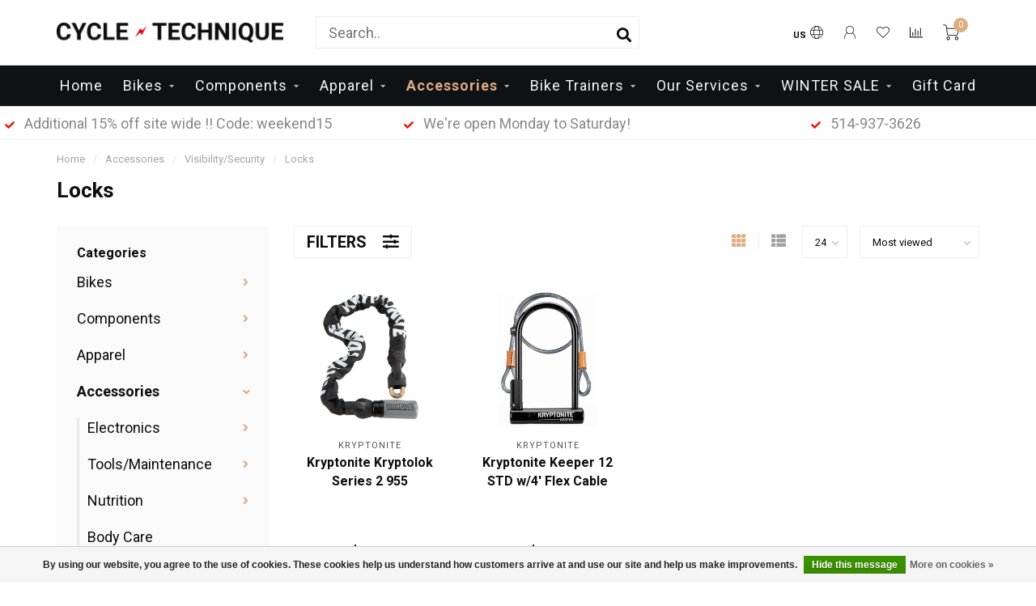

--- FILE ---
content_type: text/html;charset=utf-8
request_url: https://www.cycletechnique.com/us/accessories/visibility-security/locks/
body_size: 17552
content:
<!DOCTYPE html>
<html lang="us">
  <head>
    
    <!--
        
        Theme Nova | v1.5.1.10112101_1_0
        Theme designed and created by Dyvelopment - We are true e-commerce heroes!
        
        For custom Lightspeed eCom work like custom design or development,
        please contact us at www.dyvelopment.com

          _____                  _                                  _   
         |  __ \                | |                                | |  
         | |  | |_   ___   _____| | ___  _ __  _ __ ___   ___ _ __ | |_ 
         | |  | | | | \ \ / / _ \ |/ _ \| '_ \| '_ ` _ \ / _ \ '_ \| __|
         | |__| | |_| |\ V /  __/ | (_) | |_) | | | | | |  __/ | | | |_ 
         |_____/ \__, | \_/ \___|_|\___/| .__/|_| |_| |_|\___|_| |_|\__|
                  __/ |                 | |                             
                 |___/                  |_|                             
    -->
    
    <meta charset="utf-8"/>
<!-- [START] 'blocks/head.rain' -->
<!--

  (c) 2008-2026 Lightspeed Netherlands B.V.
  http://www.lightspeedhq.com
  Generated: 02-02-2026 @ 21:50:18

-->
<link rel="canonical" href="https://www.cycletechnique.com/us/accessories/visibility-security/locks/"/>
<link rel="alternate" href="https://www.cycletechnique.com/us/index.rss" type="application/rss+xml" title="New products"/>
<link href="https://cdn.shoplightspeed.com/assets/cookielaw.css?2025-02-20" rel="stylesheet" type="text/css"/>
<meta name="robots" content="noodp,noydir"/>
<meta name="google-site-verification" content="&lt;meta name=&quot;robots&quot; content=&quot;noodp"/>
<meta name="google-site-verification" content="noydir&quot;/&gt;"/>
<meta name="google-site-verification" content="&lt;meta property=&quot;og:url&quot; content=&quot;https://cycle-technique.shoplightspeed.com/us/?source=facebook&quot;/&gt;"/>
<meta name="google-site-verification" content="&lt;meta property=&quot;og:site_name&quot; content=&quot;Cycle Technique&quot;/&gt;"/>
<meta name="google-site-verification" content="&lt;meta property=&quot;og:title&quot; content=&quot;Homepage&quot;/&gt;"/>
<meta name="google-site-verification" content="&lt;meta property=&quot;og:description&quot; content=&quot;Cycle Technique : Shop online and choose from our brands of bikes and accessories in Road"/>
<meta name="google-site-verification" content="Mountain"/>
<meta name="google-site-verification" content="Hybrid and Triathlon. Cycle Technique offers local repair i&quot;/&gt;"/>
<meta property="og:url" content="https://www.cycletechnique.com/us/accessories/visibility-security/locks/?source=facebook"/>
<meta property="og:site_name" content="Cycle Technique"/>
<meta property="og:title" content="Locks"/>
<meta property="og:description" content="Cycle Technique : Shop online and choose from our brands of bikes and accessories in Road, Mountain, Hybrid and Triathlon. Cycle Technique offers local repairs"/>
<script>
<meta name="google-site-verification" content="fheAlfmUGl7uORE5M__RHXDW-sGmY93UXpyyo3TJ_tE" />
</script>
<script>
(function(w,d,s,l,i){w[l]=w[l]||[];w[l].push({'gtm.start':
new Date().getTime(),event:'gtm.js'});var f=d.getElementsByTagName(s)[0],
j=d.createElement(s),dl=l!='dataLayer'?'&l='+l:'';j.async=true;j.src=
'https://www.googletagmanager.com/gtm.js?id='+i+dl;f.parentNode.insertBefore(j,f);
})(window,document,'script','dataLayer','GTM-KN2P72F');
</script>
<script>
<!-- Global site tag (gtag.js) - Google Analytics -->
<script async src="https://www.googletagmanager.com/gtag/js?id=UA-156315491-1"></script>
<script>
    window.dataLayer = window.dataLayer || [];
    function gtag(){dataLayer.push(arguments);}
    gtag('js', new Date());

    gtag('config', 'UA-156315491-1');
</script>

</script>
<script>
<!-- Facebook Pixel Code -->
<script>
!function(f,b,e,v,n,t,s)
{if(f.fbq)return;n=f.fbq=function(){n.callMethod?
n.callMethod.apply(n,arguments):n.queue.push(arguments)};
if(!f._fbq)f._fbq=n;n.push=n;n.loaded=!0;n.version='2.0';
n.queue=[];t=b.createElement(e);t.async=!0;
t.src=v;s=b.getElementsByTagName(e)[0];
s.parentNode.insertBefore(t,s)}(window, document,'script',
'https://connect.facebook.net/en_US/fbevents.js');
fbq('init', '877888426213463');
fbq('track', 'PageView');
</script>
<noscript><img height="1" width="1" style="display:none"
src="https://www.facebook.com/tr?id=877888426213463&ev=PageView&noscript=1"
/></noscript>
<!-- End Facebook Pixel Code -->
</script>
<script>
<!-- Google tag (gtag.js) -->
<script async src="https://www.googletagmanager.com/gtag/js?id=G-JJGLE4EZ03"></script>
<script>
    window.dataLayer = window.dataLayer || [];
    function gtag(){dataLayer.push(arguments);}
    gtag('js', new Date());

    gtag('config', 'G-JJGLE4EZ03');
</script>
</script>
<script>
document.sezzleConfig = {
        "configGroups": [
                {
                                  "targetXPath": ".price-update"
                          },
                          {
                                  "targetXPath": ".product__price"
                          },
                {
                        "targetXPath": ".col-xs-6/.price",
                        "renderToPath": "../.."
                },
                {
                         "targetXPath": ".gui-big/.gui-price/STRONG-0",
                         "renderToPath": "../../DIV-2",
                         "urlMatch": "cart"
                }
                        ]
     }
     var script = document.createElement('script');
     script.type = 'text/javascript';
     script.src = 'https://widget.sezzle.com/v1/javascript/price-widget?uuid=b09d27b3-ecd6-47ce-8a1f-bdd22a4a40cd';
     document.head.appendChild(script);
</script>
<script>
<script src="https://www.booxi.com/booknow/booknow.js" async=""></script>
<style>
#my_custom_iframe_id {
z-index: 999;
}</style>
<script>
document.addEventListener("DOMContentLoaded", function () {
        // Select all div elements with the class "code-booxi-button"
        const divs = document.querySelectorAll("div.code-booxi-button");

        divs.forEach((div) => {
                // Create a new button element
                const button = document.createElement("button");

                // Add the class and onclick attributes to the button
                button.className = "code-booxi-button";
                button.setAttribute(
                      "onclick",
                      "BookNow.open({apiKey:'Vj76GP52010y948e29D265mv6AT2FMhw',iframeId: 'my_custom_iframe_id'})"
                );

                // Set the inner text of the button
                button.textContent = div.textContent;

                // Replace the div with the button
                div.replaceWith(button);
        });
});</script>
</script>
<!--[if lt IE 9]>
<script src="https://cdn.shoplightspeed.com/assets/html5shiv.js?2025-02-20"></script>
<![endif]-->
<!-- [END] 'blocks/head.rain' -->
    
        	  	              	    	    	    	    	    	         
        <title>Locks - Cycle Technique</title>
    
    <meta name="description" content="Cycle Technique : Shop online and choose from our brands of bikes and accessories in Road, Mountain, Hybrid and Triathlon. Cycle Technique offers local repairs" />
    <meta name="keywords" content="Locks, bike, Bicycle, service, trainers, indoor trainer, spinning, kona, bmc, Montreal, road bike, mountain bike, hybrid bike, city bike, triathlon, triathlon bike, Tacx, Training Center, cycling, accessories, outdoors, bike repair, repair, wahoo, ga" />
    
        
    <meta http-equiv="X-UA-Compatible" content="IE=edge">
    <meta name="viewport" content="width=device-width, initial-scale=1.0, maximum-scale=1.0, user-scalable=0">
    <meta name="apple-mobile-web-app-capable" content="yes">
    <meta name="apple-mobile-web-app-status-bar-style" content="black">
    
        	        
    <link rel="preconnect" href="https://ajax.googleapis.com">
		<link rel="preconnect" href="https://cdn.shoplightspeed.com/">
		<link rel="preconnect" href="https://assets.shoplightspeed.com">	
		<link rel="preconnect" href="https://fonts.googleapis.com">
		<link rel="preconnect" href="https://fonts.gstatic.com" crossorigin>
    <link rel="dns-prefetch" href="https://ajax.googleapis.com">
		<link rel="dns-prefetch" href="https://cdn.shoplightspeed.com/">
		<link rel="dns-prefetch" href="https://assets.shoplightspeed.com">	
		<link rel="dns-prefetch" href="https://fonts.googleapis.com">
		<link rel="dns-prefetch" href="https://fonts.gstatic.com" crossorigin>

    <link rel="shortcut icon" href="https://cdn.shoplightspeed.com/shops/617800/themes/10999/v/1022911/assets/favicon.ico?20241121215405" type="image/x-icon" />
    
    <script src="//ajax.googleapis.com/ajax/libs/jquery/1.12.4/jquery.min.js"></script>
    <script>window.jQuery || document.write('<script src="https://cdn.shoplightspeed.com/shops/617800/themes/10999/assets/jquery-1-12-4-min.js?2026020212574220210101132750">\x3C/script>')</script>
    
    <script>!navigator.userAgent.match('MSIE 10.0;') || document.write('<script src="https://cdn.shoplightspeed.com/shops/617800/themes/10999/assets/proto-polyfill.js?2026020212574220210101132750">\x3C/script>')</script>
    <script>if(navigator.userAgent.indexOf("MSIE ") > -1 || navigator.userAgent.indexOf("Trident/") > -1) { document.write('<script src="https://cdn.shoplightspeed.com/shops/617800/themes/10999/assets/intersection-observer-polyfill.js?2026020212574220210101132750">\x3C/script>') }</script>
    
    <link href="//fonts.googleapis.com/css?family=Roboto:400,300,600,700&amp;display=swap" rel="preload" as="style">
    <link href="//fonts.googleapis.com/css?family=Roboto:400,300,600,700&amp;display=swap" rel="stylesheet">
    
    <link rel="preload" href="https://cdn.shoplightspeed.com/shops/617800/themes/10999/assets/fontawesome-5-min.css?2026020212574220210101132750" as="style">
    <link rel="stylesheet" href="https://cdn.shoplightspeed.com/shops/617800/themes/10999/assets/fontawesome-5-min.css?2026020212574220210101132750">
    
    <link rel="preload" href="https://cdn.shoplightspeed.com/shops/617800/themes/10999/assets/bootstrap-min.css?2026020212574220210101132750" as="style">
    <link rel="stylesheet" href="https://cdn.shoplightspeed.com/shops/617800/themes/10999/assets/bootstrap-min.css?2026020212574220210101132750">
    
    <link rel="preload" as="script" href="https://cdn.shoplightspeed.com/assets/gui.js?2025-02-20">
    <script src="https://cdn.shoplightspeed.com/assets/gui.js?2025-02-20"></script>
    
    <link rel="preload" as="script" href="https://cdn.shoplightspeed.com/assets/gui-responsive-2-0.js?2025-02-20">
    <script src="https://cdn.shoplightspeed.com/assets/gui-responsive-2-0.js?2025-02-20"></script>
    
        
    <link rel="preload" href="https://cdn.shoplightspeed.com/shops/617800/themes/10999/assets/style.css?2026020212574220210101132750" as="style">
    <link rel="stylesheet" href="https://cdn.shoplightspeed.com/shops/617800/themes/10999/assets/style.css?2026020212574220210101132750" />
    
    <!-- User defined styles -->
    <link rel="preload" href="https://cdn.shoplightspeed.com/shops/617800/themes/10999/assets/settings.css?2026020212574220210101132750" as="style">
    <link rel="preload" href="https://cdn.shoplightspeed.com/shops/617800/themes/10999/assets/custom.css?2026020212574220210101132750" as="style">
    <link rel="stylesheet" href="https://cdn.shoplightspeed.com/shops/617800/themes/10999/assets/settings.css?2026020212574220210101132750" />
    <link rel="stylesheet" href="https://cdn.shoplightspeed.com/shops/617800/themes/10999/assets/custom.css?2026020212574220210101132750" />
    
    <script>
   var productStorage = {};
   var theme = {};

  </script>    
    <link type="preload" src="https://cdn.shoplightspeed.com/shops/617800/themes/10999/assets/countdown-min.js?2026020212574220210101132750" as="script">
    <link type="preload" src="https://cdn.shoplightspeed.com/shops/617800/themes/10999/assets/swiper-4-min.js?2026020212574220210101132750" as="script">
    <link type="preload" src="https://cdn.shoplightspeed.com/shops/617800/themes/10999/assets/swiper-453.js?2026020212574220210101132750" as="script">
    <link type="preload" src="https://cdn.shoplightspeed.com/shops/617800/themes/10999/assets/global.js?2026020212574220210101132750" as="script">
    
            
      </head>
  <body class="layout-custom">
    <div class="body-content"><div class="overlay"><i class="fa fa-times"></i></div><header><div id="header-holder"><div class="container"><div id="header-content"><div class="header-left"><div class="categories-button small scroll scroll-nav hidden-sm hidden-xs hidden-xxs"><div class="nav-icon"><div class="bar1"></div><div class="bar3"></div><span>Menu</span></div></div><div id="mobilenav" class="categories-button small mobile visible-sm visible-xs visible-xxs"><div class="nav-icon"><div class="bar1"></div><div class="bar3"></div></div><span>Menu</span></div><span id="mobilesearch" class="visible-xxs visible-xs visible-sm"><a href="https://www.cycletechnique.com/us/"><i class="fa fa-search" aria-hidden="true"></i></a></span><a href="https://www.cycletechnique.com/us/" class="logo hidden-sm hidden-xs hidden-xxs"><img class="logo" src="https://cdn.shoplightspeed.com/shops/617800/themes/10999/v/1022405/assets/logo.png?20241121215211" alt="Cycle Technique | Online Bike shop | Cycling Accessories &amp; Repairs"></a></div><div class="header-center"><div class="search hidden-sm hidden-xs hidden-xxs"><form action="https://www.cycletechnique.com/us/search/" class="searchform" method="get"><div class="search-holder"><input type="text" class="searchbox white" name="q" placeholder="Search.." autocomplete="off"><i class="fa fa-search" aria-hidden="true"></i><i class="fa fa-times clearsearch" aria-hidden="true"></i></div></form><div class="searchcontent hidden-xs hidden-xxs"><div class="searchresults"></div><div class="more"><a href="#" class="search-viewall">View all results <span>(0)</span></a></div><div class="noresults">No products found</div></div></div><a href="https://www.cycletechnique.com/us/"><img class="logo hidden-lg hidden-md" src="https://cdn.shoplightspeed.com/shops/617800/themes/10999/v/1022405/assets/logo.png?20241121215211" alt="Cycle Technique | Online Bike shop | Cycling Accessories &amp; Repairs"></a></div><div class="header-right text-right"><div class="user-actions hidden-sm hidden-xs hidden-xxs"><a href="#" class="header-link" data-fancy="fancy-locale-holder" data-fancy-type="flyout" data-tooltip title="Language & Currency" data-placement="bottom"><span class="current-lang">US</span><i class="nova-icon nova-icon-globe"></i></a><a href="https://www.cycletechnique.com/us/account/" class="account header-link" data-fancy="fancy-account-holder" data-tooltip title="My account" data-placement="bottom"><!-- <img src="https://cdn.shoplightspeed.com/shops/617800/themes/10999/assets/icon-user.svg?2026020212574220210101132750" alt="My account" class="icon"> --><i class="nova-icon nova-icon-user"></i></a><a href="https://www.cycletechnique.com/us/account/wishlist/" class="header-link" data-tooltip title="Wish List" data-placement="bottom" data-fancy="fancy-account-holder"><i class="nova-icon nova-icon-heart"></i></a><a href="" class="header-link compare" data-fancy="fancy-compare-holder" data-fancy-type="flyout" data-tooltip title="Compare" data-placement="bottom"><i class="nova-icon nova-icon-chart"></i></a><div class="fancy-box flyout fancy-compare-holder"><div class="fancy-compare"><div class="row"><div class="col-md-12"><h4>Compare products</h4></div><div class="col-md-12"><p>You don&#039;t have any products added yet.</p></div></div></div></div><div class="fancy-box flyout fancy-locale-holder"><div class="fancy-locale"><div class=""><label for="">Choose your language</label><div class="flex-container middle"><div class="flex-col"><span class="flags us"></span></div><div class="flex-col flex-grow-1"><select id="" class="fancy-select" onchange="document.location=this.options[this.selectedIndex].getAttribute('data-url')"><option lang="us" title="English (US)" data-url="https://www.cycletechnique.com/us/go/category/2475769" selected="selected">English (US)</option><option lang="fc" title="Français (CA)" data-url="https://www.cycletechnique.com/fc/go/category/2475769">Français (CA)</option></select></div></div></div><div class="margin-top-half"><label for="">Choose your currency</label><div class="flex-container middle"><div class="flex-col"><span><strong>C$</strong></span></div><div class="flex-col flex-grow-1"><select id="" class="fancy-select" onchange="document.location=this.options[this.selectedIndex].getAttribute('data-url')"><option data-url="https://www.cycletechnique.com/us/session/currency/cad/" selected="selected">CAD</option></select></div></div></div></div></div></div><a href="https://www.cycletechnique.com/us/cart/" class="cart header-link" data-fancy="fancy-cart-holder"><div class="cart-icon"><i class="nova-icon nova-icon-shopping-cart"></i><span id="qty" class="highlight-bg cart-total-qty shopping-cart">0</span></div></a></div></div></div></div><div class="cf"></div><div class="subnav-dimmed"></div><div class=" borders  hidden-xxs hidden-xs hidden-sm" id="navbar"><div class="container-fluid"><div class="row"><div class="col-md-12"><nav><ul class="megamenu"><li class="hidden-sm hidden-xs hidden-xxs"><a href="https://www.cycletechnique.com/us/">Home</a></li><li><a href="https://www.cycletechnique.com/us/bikes/" class="dropdown">Bikes</a><ul class="sub1 megamenu"><li><div class="container"><div class="row"><div class="col-md-12 maxheight"><div class="row"><div class="col-md-3 sub-holder"><h4><a href="https://www.cycletechnique.com/us/bikes/road-bikes/">Road Bikes</a></h4><ul class="sub2"><li><a href="https://www.cycletechnique.com/us/bikes/road-bikes/bianchi/">Bianchi</a></li><li><a href="https://www.cycletechnique.com/us/bikes/road-bikes/bmc/">BMC</a></li><li><a href="https://www.cycletechnique.com/us/bikes/road-bikes/scott/">Scott</a></li><li><a href="https://www.cycletechnique.com/us/bikes/road-bikes/sava/">SAVA</a></li><li><a href="https://www.cycletechnique.com/us/bikes/road-bikes/felt-4733745/">Felt</a></li><li><a href="https://www.cycletechnique.com/us/bikes/road-bikes/3t/">3T</a></li></ul></div><div class="col-md-3 sub-holder"><h4><a href="https://www.cycletechnique.com/us/bikes/gravel-bikes/">Gravel Bikes</a></h4><ul class="sub2"><li><a href="https://www.cycletechnique.com/us/bikes/gravel-bikes/scott/">Scott</a></li><li><a href="https://www.cycletechnique.com/us/bikes/gravel-bikes/kona/">Kona</a></li><li><a href="https://www.cycletechnique.com/us/bikes/gravel-bikes/bmc/">BMC</a></li><li><a href="https://www.cycletechnique.com/us/bikes/gravel-bikes/bianchi/">Bianchi</a></li><li><a href="https://www.cycletechnique.com/us/bikes/gravel-bikes/marin/">Marin</a></li><li><a href="https://www.cycletechnique.com/us/bikes/gravel-bikes/3t/">3T</a></li></ul></div><div class="col-md-3 sub-holder"><h4><a href="https://www.cycletechnique.com/us/bikes/urban-bikes/">Urban Bikes</a></h4><ul class="sub2"><li><a href="https://www.cycletechnique.com/us/bikes/urban-bikes/devinci/">Devinci</a></li><li><a href="https://www.cycletechnique.com/us/bikes/urban-bikes/scott/">Scott</a></li><li><a href="https://www.cycletechnique.com/us/bikes/urban-bikes/kona/">Kona</a></li><li><a href="https://www.cycletechnique.com/us/bikes/urban-bikes/bmc/">BMC</a></li><li><a href="https://www.cycletechnique.com/us/bikes/urban-bikes/marin/">Marin</a></li></ul></div><div class="col-md-3 sub-holder"><h4><a href="https://www.cycletechnique.com/us/bikes/e-bike/">E-Bike</a></h4><ul class="sub2"><li><a href="https://www.cycletechnique.com/us/bikes/e-bike/bianchi/">Bianchi</a></li><li><a href="https://www.cycletechnique.com/us/bikes/e-bike/kona/">Kona</a></li><li><a href="https://www.cycletechnique.com/us/bikes/e-bike/genesis/">Genesis</a></li><li><a href="https://www.cycletechnique.com/us/bikes/e-bike/marin/">Marin</a></li></ul></div><div class="cf"></div><div class="col-md-3 sub-holder"><h4><a href="https://www.cycletechnique.com/us/bikes/shop-by-brand/">Shop by Brand</a></h4><ul class="sub2"><li><a href="https://www.cycletechnique.com/us/bikes/shop-by-brand/bmc/">BMC</a></li><li><a href="https://www.cycletechnique.com/us/bikes/shop-by-brand/sava/">SAVA</a></li><li><a href="https://www.cycletechnique.com/us/bikes/shop-by-brand/3t/">3T</a></li><li><a href="https://www.cycletechnique.com/us/bikes/shop-by-brand/felt/">Felt</a></li><li><a href="https://www.cycletechnique.com/us/bikes/shop-by-brand/scott/">Scott</a></li><li><a href="https://www.cycletechnique.com/us/bikes/shop-by-brand/marin/">Marin</a></li><li><a href="https://www.cycletechnique.com/us/bikes/shop-by-brand/bianchi/">Bianchi</a></li><li><a href="https://www.cycletechnique.com/us/bikes/shop-by-brand/devinci/">Devinci</a></li><li><a href="https://www.cycletechnique.com/us/bikes/shop-by-brand/kona/">Kona</a></li><li><a href="https://www.cycletechnique.com/us/bikes/shop-by-brand/genesis/">Genesis</a></li></ul></div></div></div></div></div></li></ul></li><li><a href="https://www.cycletechnique.com/us/components/" class="dropdown">Components</a><ul class="sub1 megamenu"><li><div class="container"><div class="row"><div class="col-md-9 col-sm-12 maxheight"><div class="row"><div class="col-md-3 sub-holder"><h4><a href="https://www.cycletechnique.com/us/components/wheels/">Wheels</a></h4></div><div class="col-md-3 sub-holder"><h4><a href="https://www.cycletechnique.com/us/components/cockpit-and-saddles/">Cockpit and saddles</a></h4><ul class="sub2"><li><a href="https://www.cycletechnique.com/us/components/cockpit-and-saddles/handlebars/">Handlebars</a></li><li><a href="https://www.cycletechnique.com/us/components/cockpit-and-saddles/stems/">Stems</a></li><li><a href="https://www.cycletechnique.com/us/components/cockpit-and-saddles/bar-tapes/">Bar Tapes</a></li><li><a href="https://www.cycletechnique.com/us/components/cockpit-and-saddles/grips/">Grips</a></li><li><a href="https://www.cycletechnique.com/us/components/cockpit-and-saddles/saddles/">Saddles</a></li></ul></div><div class="col-md-3 sub-holder"><h4><a href="https://www.cycletechnique.com/us/components/pedals-and-cleats/">Pedals and Cleats</a></h4><ul class="sub2"><li><a href="https://www.cycletechnique.com/us/components/pedals-and-cleats/pedals/">Pedals</a></li><li><a href="https://www.cycletechnique.com/us/components/pedals-and-cleats/cleats/">Cleats</a></li></ul></div><div class="col-md-3 sub-holder"><h4><a href="https://www.cycletechnique.com/us/components/tires-and-accessories/">Tires and Accessories</a></h4><ul class="sub2"><li><a href="https://www.cycletechnique.com/us/components/tires-and-accessories/tires/">Tires</a></li><li><a href="https://www.cycletechnique.com/us/components/tires-and-accessories/inner-tubes/">Inner Tubes</a></li><li><a href="https://www.cycletechnique.com/us/components/tires-and-accessories/tire-accessories/">Tire Accessories</a></li></ul></div><div class="cf"></div><div class="col-md-3 sub-holder"><h4><a href="https://www.cycletechnique.com/us/components/drivetrain/">Drivetrain</a></h4><ul class="sub2"><li><a href="https://www.cycletechnique.com/us/components/drivetrain/derailleurs/">Derailleurs</a><ul class="sub3"><li><a href="https://www.cycletechnique.com/us/components/drivetrain/derailleurs/hangers/">Hangers</a></li></ul></li><li><a href="https://www.cycletechnique.com/us/components/drivetrain/shifters/">Shifters</a></li><li><a href="https://www.cycletechnique.com/us/components/drivetrain/cranksets/">Cranksets</a></li></ul></div><div class="col-md-3 sub-holder"><h4><a href="https://www.cycletechnique.com/us/components/miscellaneous/">Miscellaneous</a></h4><ul class="sub2"><li><a href="https://www.cycletechnique.com/us/components/miscellaneous/fenders/">Fenders</a></li></ul></div></div></div><div class="col-md-3 hidden-sm hidden-xs hidden-xxs"><a href="#"><img src="https://cdn.shoplightspeed.com/shops/617800/files/38349876/500x500x1/image.jpg" class="img-responsive subcat-image rounded" alt="Components"></a></div></div></div></li></ul></li><li><a href="https://www.cycletechnique.com/us/apparel/" class="dropdown">Apparel</a><ul class="sub1 megamenu"><li><div class="container"><div class="row"><div class="col-md-9 col-sm-12 maxheight"><div class="row"><div class="col-md-3 sub-holder"><h4><a href="https://www.cycletechnique.com/us/apparel/womens-clothing/">Women&#039;s clothing</a></h4><ul class="sub2"><li><a href="https://www.cycletechnique.com/us/apparel/womens-clothing/baselayers/">Baselayers</a></li><li><a href="https://www.cycletechnique.com/us/apparel/womens-clothing/bibshorts-shorts/">Bibshorts/Shorts</a></li><li><a href="https://www.cycletechnique.com/us/apparel/womens-clothing/jackets/">Jackets</a></li><li><a href="https://www.cycletechnique.com/us/apparel/womens-clothing/jerseys/">Jerseys</a></li><li><a href="https://www.cycletechnique.com/us/apparel/womens-clothing/skinsuits/">Skinsuits</a></li><li><a href="https://www.cycletechnique.com/us/apparel/womens-clothing/triathlon/">Triathlon</a><ul class="sub3"><li><a href="https://www.cycletechnique.com/us/apparel/womens-clothing/triathlon/tri-shorts/">Tri Shorts</a></li><li><a href="https://www.cycletechnique.com/us/apparel/womens-clothing/triathlon/tri-suits/">Tri Suits</a></li><li><a href="https://www.cycletechnique.com/us/apparel/womens-clothing/triathlon/tri-tops/">Tri Tops</a></li></ul></li><li><a href="https://www.cycletechnique.com/us/apparel/womens-clothing/vests/">Vests</a></li><li><a href="https://www.cycletechnique.com/us/apparel/womens-clothing/casual-wear/">Casual Wear</a></li><li><a href="https://www.cycletechnique.com/us/apparel/womens-clothing/sports-bra/">Sports Bra</a></li></ul></div><div class="col-md-3 sub-holder"><h4><a href="https://www.cycletechnique.com/us/apparel/mens-clothing/">Men&#039;s Clothing</a></h4><ul class="sub2"><li><a href="https://www.cycletechnique.com/us/apparel/mens-clothing/baselayers/">Baselayers</a></li><li><a href="https://www.cycletechnique.com/us/apparel/mens-clothing/bibshorts-shorts/">Bibshorts/Shorts</a></li><li><a href="https://www.cycletechnique.com/us/apparel/mens-clothing/jackets/">Jackets</a></li><li><a href="https://www.cycletechnique.com/us/apparel/mens-clothing/jerseys/">Jerseys</a></li><li><a href="https://www.cycletechnique.com/us/apparel/mens-clothing/skinsuits/">Skinsuits</a></li><li><a href="https://www.cycletechnique.com/us/apparel/mens-clothing/triathlon/">Triathlon</a><ul class="sub3"><li><a href="https://www.cycletechnique.com/us/apparel/mens-clothing/triathlon/tri-shorts/">Tri shorts</a></li><li><a href="https://www.cycletechnique.com/us/apparel/mens-clothing/triathlon/tri-suits/">Tri suits</a></li><li><a href="https://www.cycletechnique.com/us/apparel/mens-clothing/triathlon/tri-top/">Tri top</a></li></ul></li><li><a href="https://www.cycletechnique.com/us/apparel/mens-clothing/vests/">Vests</a></li><li><a href="https://www.cycletechnique.com/us/apparel/mens-clothing/casual-wear/">Casual Wear</a></li></ul></div><div class="col-md-3 sub-holder"><h4><a href="https://www.cycletechnique.com/us/apparel/helmets/">Helmets</a></h4><ul class="sub2"><li><a href="https://www.cycletechnique.com/us/apparel/helmets/adult-helmets/">Adult Helmets</a></li><li><a href="https://www.cycletechnique.com/us/apparel/helmets/childrens-helmets/">Children&#039;s Helmets</a></li></ul></div><div class="col-md-3 sub-holder"><h4><a href="https://www.cycletechnique.com/us/apparel/eyewear/">Eyewear</a></h4></div><div class="cf"></div><div class="col-md-3 sub-holder"><h4><a href="https://www.cycletechnique.com/us/apparel/shoes/">Shoes</a></h4><ul class="sub2"><li><a href="https://www.cycletechnique.com/us/apparel/shoes/unisex/">Unisex</a></li><li><a href="https://www.cycletechnique.com/us/apparel/shoes/womens-fit/">Women&#039;s Fit</a></li><li><a href="https://www.cycletechnique.com/us/apparel/shoes/cleats/">Cleats</a></li></ul></div><div class="col-md-3 sub-holder"><h4><a href="https://www.cycletechnique.com/us/apparel/apparel-accessories/">Apparel Accessories</a></h4><ul class="sub2"><li><a href="https://www.cycletechnique.com/us/apparel/apparel-accessories/socks/">Socks</a></li><li><a href="https://www.cycletechnique.com/us/apparel/apparel-accessories/overshoe/">Overshoe</a></li><li><a href="https://www.cycletechnique.com/us/apparel/apparel-accessories/arm-leg-sleeves/">Arm/Leg Sleeves</a></li><li><a href="https://www.cycletechnique.com/us/apparel/apparel-accessories/cycling-caps/">Cycling Caps</a></li><li><a href="https://www.cycletechnique.com/us/apparel/apparel-accessories/cycling-gloves/">Cycling Gloves</a></li></ul></div><div class="col-md-3 sub-holder"><h4><a href="https://www.cycletechnique.com/us/apparel/fall-winter/">Fall/Winter</a></h4></div></div></div><div class="col-md-3 hidden-sm hidden-xs hidden-xxs"><a href="#"><img src="https://cdn.shoplightspeed.com/shops/617800/files/52645066/500x500x1/image.jpg" class="img-responsive subcat-image rounded" alt="Apparel"></a></div></div></div></li></ul></li><li class="active"><a href="https://www.cycletechnique.com/us/accessories/" class="dropdown">Accessories</a><ul class="sub1 megamenu"><li><div class="container"><div class="row"><div class="col-md-12 maxheight"><div class="row"><div class="col-md-3 sub-holder"><h4><a href="https://www.cycletechnique.com/us/accessories/electronics/">Electronics</a></h4><ul class="sub2"><li><a href="https://www.cycletechnique.com/us/accessories/electronics/gps-watches/">GPS Watches</a></li><li><a href="https://www.cycletechnique.com/us/accessories/electronics/bike-computers/">Bike Computers</a></li><li><a href="https://www.cycletechnique.com/us/accessories/electronics/power-meters/">Power Meters</a></li><li><a href="https://www.cycletechnique.com/us/accessories/electronics/sensors/">Sensors</a></li><li><a href="https://www.cycletechnique.com/us/accessories/electronics/headphones/">Headphones</a></li><li><a href="https://www.cycletechnique.com/us/accessories/electronics/electronic-accessoires/">Electronic Accessoires</a></li><li><a href="https://www.cycletechnique.com/us/accessories/electronics/phone-support/">Phone Support</a></li></ul></div><div class="col-md-3 sub-holder"><h4><a href="https://www.cycletechnique.com/us/accessories/tools-maintenance/">Tools/Maintenance</a></h4><ul class="sub2"><li><a href="https://www.cycletechnique.com/us/accessories/tools-maintenance/general-tools/">General Tools</a></li><li><a href="https://www.cycletechnique.com/us/accessories/tools-maintenance/multitools/">Multitools</a></li><li><a href="https://www.cycletechnique.com/us/accessories/tools-maintenance/cleaners-lubricants/">Cleaners &amp; Lubricants</a></li><li><a href="https://www.cycletechnique.com/us/accessories/tools-maintenance/pumps/">Pumps</a></li></ul></div><div class="col-md-3 sub-holder"><h4><a href="https://www.cycletechnique.com/us/accessories/nutrition/">Nutrition</a></h4><ul class="sub2"><li><a href="https://www.cycletechnique.com/us/accessories/nutrition/energy-recovery/">Energy &amp; Recovery</a></li><li><a href="https://www.cycletechnique.com/us/accessories/nutrition/hydration/">Hydration</a></li></ul></div><div class="col-md-3 sub-holder"><h4><a href="https://www.cycletechnique.com/us/accessories/body-care/">Body Care</a></h4></div><div class="cf"></div><div class="col-md-3 sub-holder"><h4><a href="https://www.cycletechnique.com/us/accessories/hydration/">Hydration</a></h4><ul class="sub2"><li><a href="https://www.cycletechnique.com/us/accessories/hydration/bottle-cages/">Bottle Cages</a></li><li><a href="https://www.cycletechnique.com/us/accessories/hydration/bottles/">Bottles</a></li></ul></div><div class="col-md-3 sub-holder"><h4><a href="https://www.cycletechnique.com/us/accessories/visibility-security/">Visibility/Security</a></h4><ul class="sub2"><li><a href="https://www.cycletechnique.com/us/accessories/visibility-security/locks/">Locks</a></li><li><a href="https://www.cycletechnique.com/us/accessories/visibility-security/lights/">Lights</a></li><li><a href="https://www.cycletechnique.com/us/accessories/visibility-security/reflectors/">Reflectors</a></li></ul></div><div class="col-md-3 sub-holder"><h4><a href="https://www.cycletechnique.com/us/accessories/transportation/">Transportation</a></h4><ul class="sub2"><li><a href="https://www.cycletechnique.com/us/accessories/transportation/carrier-racks/">Carrier Racks</a></li><li><a href="https://www.cycletechnique.com/us/accessories/transportation/bags/">Bags</a></li></ul></div><div class="col-md-3 sub-holder"><h4><a href="https://www.cycletechnique.com/us/accessories/misc-accessories/">Misc Accessories</a></h4></div><div class="cf"></div></div></div></div></div></li></ul></li><li><a href="https://www.cycletechnique.com/us/bike-trainers/" class="dropdown">Bike Trainers</a><ul class="sub1 megamenu"><li><div class="container"><div class="row"><div class="col-md-9 col-sm-12 maxheight"><div class="row"><div class="col-md-3 sub-holder"><h4><a href="https://www.cycletechnique.com/us/bike-trainers/trainers/">Trainers</a></h4></div><div class="col-md-3 sub-holder"><h4><a href="https://www.cycletechnique.com/us/bike-trainers/trainer-accessories/">Trainer Accessories</a></h4></div></div></div><div class="col-md-3 hidden-sm hidden-xs hidden-xxs"><a href="#"><img src="https://cdn.shoplightspeed.com/shops/617800/files/38376623/500x500x1/image.jpg" class="img-responsive subcat-image rounded" alt="Bike Trainers"></a></div></div></div></li></ul></li><li><a href="https://www.cycletechnique.com/us/our-services/" class="dropdown">Our Services</a><ul class="sub1 megamenu"><li><div class="container"><div class="row"><div class="col-md-12 maxheight"><div class="row"><div class="col-md-3 sub-holder"><h4><a href="https://www.cycletechnique.com/us/our-services/repair-and-maintenance/">Repair and Maintenance</a></h4></div><div class="col-md-3 sub-holder"><h4><a href="https://www.cycletechnique.com/us/our-services/bike-fitting-service/">Bike Fitting Service</a></h4></div><div class="col-md-3 sub-holder"><h4><a href="https://www.cycletechnique.com/us/our-services/storage/">Storage</a></h4></div></div></div></div></div></li></ul></li><li><a href="https://www.cycletechnique.com/us/winter-sale/" class="dropdown">WINTER SALE</a><ul class="sub1 megamenu"><li><div class="container"><div class="row"><div class="col-md-12 maxheight"><div class="row"><div class="col-md-3 sub-holder"><h4><a href="https://www.cycletechnique.com/us/winter-sale/bikes/">Bikes</a></h4></div><div class="col-md-3 sub-holder"><h4><a href="https://www.cycletechnique.com/us/winter-sale/apparel/">Apparel</a></h4></div><div class="col-md-3 sub-holder"><h4><a href="https://www.cycletechnique.com/us/winter-sale/helmets/">Helmets</a></h4></div><div class="col-md-3 sub-holder"><h4><a href="https://www.cycletechnique.com/us/winter-sale/shoes/">Shoes</a></h4></div><div class="cf"></div><div class="col-md-3 sub-holder"><h4><a href="https://www.cycletechnique.com/us/winter-sale/accessories/">Accessories</a></h4></div></div></div></div></div></li></ul></li><li><a href="https://www.cycletechnique.com/us/buy-gift-card/"  target="_blank">Gift Card</a></li></ul></nav></div></div></div></div><div class="subheader-holder"><div class="subheader"><div class="usps-slider-holder" style="width:100%;"><div class="swiper-container usps-header below-nav"><div class="swiper-wrapper"><div class="swiper-slide usp-block"><div><i class="fas fa-check"></i>  Additional 15% off site wide !! Code: weekend15
          </div></div><div class="swiper-slide usp-block"><div><i class="fas fa-check"></i> We're open Monday to Saturday!
          </div></div><div class="swiper-slide usp-block"><div><i class="fas fa-check"></i> 514-937-3626
          </div></div><div class="swiper-slide usp-block"><div><i class="fas fa-check"></i> Free Shipping within Canada on orders over 99$
          </div></div></div></div></div></div></div></header><div class="breadcrumbs"><div class="container"><div class="row"><div class="col-md-12"><a href="https://www.cycletechnique.com/us/" title="Home">Home</a><span><span class="seperator">/</span><a href="https://www.cycletechnique.com/us/accessories/"><span>Accessories</span></a></span><span><span class="seperator">/</span><a href="https://www.cycletechnique.com/us/accessories/visibility-security/"><span>Visibility/Security</span></a></span><span><span class="seperator">/</span><a href="https://www.cycletechnique.com/us/accessories/visibility-security/locks/"><span>Locks</span></a></span></div></div></div></div><div id="collection-container" class="container collection"><div class="row "><div class="col-md-12"><h1 class="page-title">Locks</h1></div></div><div class="row"><div class="col-md-3 sidebar hidden-sm hidden-xs hidden-xxs"><div class="sidebar-cats rowmargin hidden-sm hidden-xs hidden-xxs "><h4>Categories</h4><ul class="sub0"><li><div class="main-cat"><a href="https://www.cycletechnique.com/us/bikes/">Bikes</a><span class="open-sub"></span></div><ul class="sub1"><li class=""><div class="main-cat"><a href="https://www.cycletechnique.com/us/bikes/road-bikes/">Road Bikes</a><span class="open-sub"></span></div><ul class="sub2"><li><div class="main-cat"><a href="https://www.cycletechnique.com/us/bikes/road-bikes/bianchi/">Bianchi</a></div></li><li><div class="main-cat"><a href="https://www.cycletechnique.com/us/bikes/road-bikes/bmc/">BMC</a></div></li><li><div class="main-cat"><a href="https://www.cycletechnique.com/us/bikes/road-bikes/scott/">Scott</a></div></li><li><div class="main-cat"><a href="https://www.cycletechnique.com/us/bikes/road-bikes/sava/">SAVA</a></div></li><li><div class="main-cat"><a href="https://www.cycletechnique.com/us/bikes/road-bikes/felt-4733745/">Felt</a></div></li><li><div class="main-cat"><a href="https://www.cycletechnique.com/us/bikes/road-bikes/3t/">3T</a></div></li></ul></li><li class=""><div class="main-cat"><a href="https://www.cycletechnique.com/us/bikes/gravel-bikes/">Gravel Bikes</a><span class="open-sub"></span></div><ul class="sub2"><li><div class="main-cat"><a href="https://www.cycletechnique.com/us/bikes/gravel-bikes/scott/">Scott</a></div></li><li><div class="main-cat"><a href="https://www.cycletechnique.com/us/bikes/gravel-bikes/kona/">Kona</a></div></li><li><div class="main-cat"><a href="https://www.cycletechnique.com/us/bikes/gravel-bikes/bmc/">BMC</a></div></li><li><div class="main-cat"><a href="https://www.cycletechnique.com/us/bikes/gravel-bikes/bianchi/">Bianchi</a></div></li><li><div class="main-cat"><a href="https://www.cycletechnique.com/us/bikes/gravel-bikes/marin/">Marin</a></div></li><li><div class="main-cat"><a href="https://www.cycletechnique.com/us/bikes/gravel-bikes/3t/">3T</a></div></li></ul></li><li class=""><div class="main-cat"><a href="https://www.cycletechnique.com/us/bikes/urban-bikes/">Urban Bikes</a><span class="open-sub"></span></div><ul class="sub2"><li><div class="main-cat"><a href="https://www.cycletechnique.com/us/bikes/urban-bikes/devinci/">Devinci</a></div></li><li><div class="main-cat"><a href="https://www.cycletechnique.com/us/bikes/urban-bikes/scott/">Scott</a></div></li><li><div class="main-cat"><a href="https://www.cycletechnique.com/us/bikes/urban-bikes/kona/">Kona</a></div></li><li><div class="main-cat"><a href="https://www.cycletechnique.com/us/bikes/urban-bikes/bmc/">BMC</a></div></li><li><div class="main-cat"><a href="https://www.cycletechnique.com/us/bikes/urban-bikes/marin/">Marin</a></div></li></ul></li><li class=""><div class="main-cat"><a href="https://www.cycletechnique.com/us/bikes/e-bike/">E-Bike</a><span class="open-sub"></span></div><ul class="sub2"><li><div class="main-cat"><a href="https://www.cycletechnique.com/us/bikes/e-bike/bianchi/">Bianchi</a></div></li><li><div class="main-cat"><a href="https://www.cycletechnique.com/us/bikes/e-bike/kona/">Kona</a></div></li><li><div class="main-cat"><a href="https://www.cycletechnique.com/us/bikes/e-bike/genesis/">Genesis</a></div></li><li><div class="main-cat"><a href="https://www.cycletechnique.com/us/bikes/e-bike/marin/">Marin</a></div></li></ul></li><li class=""><div class="main-cat"><a href="https://www.cycletechnique.com/us/bikes/shop-by-brand/">Shop by Brand</a><span class="open-sub"></span></div><ul class="sub2"><li><div class="main-cat"><a href="https://www.cycletechnique.com/us/bikes/shop-by-brand/bmc/">BMC</a></div></li><li><div class="main-cat"><a href="https://www.cycletechnique.com/us/bikes/shop-by-brand/sava/">SAVA</a></div></li><li><div class="main-cat"><a href="https://www.cycletechnique.com/us/bikes/shop-by-brand/3t/">3T</a></div></li><li><div class="main-cat"><a href="https://www.cycletechnique.com/us/bikes/shop-by-brand/felt/">Felt</a></div></li><li><div class="main-cat"><a href="https://www.cycletechnique.com/us/bikes/shop-by-brand/scott/">Scott</a></div></li><li><div class="main-cat"><a href="https://www.cycletechnique.com/us/bikes/shop-by-brand/marin/">Marin</a></div></li><li><div class="main-cat"><a href="https://www.cycletechnique.com/us/bikes/shop-by-brand/bianchi/">Bianchi</a></div></li><li><div class="main-cat"><a href="https://www.cycletechnique.com/us/bikes/shop-by-brand/devinci/">Devinci</a></div></li><li><div class="main-cat"><a href="https://www.cycletechnique.com/us/bikes/shop-by-brand/kona/">Kona</a></div></li><li><div class="main-cat"><a href="https://www.cycletechnique.com/us/bikes/shop-by-brand/genesis/">Genesis</a></div></li></ul></li></ul></li><li><div class="main-cat"><a href="https://www.cycletechnique.com/us/components/">Components</a><span class="open-sub"></span></div><ul class="sub1"><li class=" nosubs"><div class="main-cat"><a href="https://www.cycletechnique.com/us/components/wheels/">Wheels</a></div></li><li class=""><div class="main-cat"><a href="https://www.cycletechnique.com/us/components/cockpit-and-saddles/">Cockpit and saddles</a><span class="open-sub"></span></div><ul class="sub2"><li><div class="main-cat"><a href="https://www.cycletechnique.com/us/components/cockpit-and-saddles/handlebars/">Handlebars</a></div></li><li><div class="main-cat"><a href="https://www.cycletechnique.com/us/components/cockpit-and-saddles/stems/">Stems</a></div></li><li><div class="main-cat"><a href="https://www.cycletechnique.com/us/components/cockpit-and-saddles/bar-tapes/">Bar Tapes</a></div></li><li><div class="main-cat"><a href="https://www.cycletechnique.com/us/components/cockpit-and-saddles/grips/">Grips</a></div></li><li><div class="main-cat"><a href="https://www.cycletechnique.com/us/components/cockpit-and-saddles/saddles/">Saddles</a></div></li></ul></li><li class=""><div class="main-cat"><a href="https://www.cycletechnique.com/us/components/pedals-and-cleats/">Pedals and Cleats</a><span class="open-sub"></span></div><ul class="sub2"><li><div class="main-cat"><a href="https://www.cycletechnique.com/us/components/pedals-and-cleats/pedals/">Pedals</a></div></li><li><div class="main-cat"><a href="https://www.cycletechnique.com/us/components/pedals-and-cleats/cleats/">Cleats</a></div></li></ul></li><li class=""><div class="main-cat"><a href="https://www.cycletechnique.com/us/components/tires-and-accessories/">Tires and Accessories</a><span class="open-sub"></span></div><ul class="sub2"><li><div class="main-cat"><a href="https://www.cycletechnique.com/us/components/tires-and-accessories/tires/">Tires</a></div></li><li><div class="main-cat"><a href="https://www.cycletechnique.com/us/components/tires-and-accessories/inner-tubes/">Inner Tubes</a></div></li><li><div class="main-cat"><a href="https://www.cycletechnique.com/us/components/tires-and-accessories/tire-accessories/">Tire Accessories</a></div></li></ul></li><li class=""><div class="main-cat"><a href="https://www.cycletechnique.com/us/components/drivetrain/">Drivetrain</a><span class="open-sub"></span></div><ul class="sub2"><li><div class="main-cat"><a href="https://www.cycletechnique.com/us/components/drivetrain/derailleurs/">Derailleurs</a><span class="open-sub"></span></div><ul class="sub3"><li><div class="main-cat"><a href="https://www.cycletechnique.com/us/components/drivetrain/derailleurs/hangers/">Hangers</a></div></li></ul></li><li><div class="main-cat"><a href="https://www.cycletechnique.com/us/components/drivetrain/shifters/">Shifters</a></div></li><li><div class="main-cat"><a href="https://www.cycletechnique.com/us/components/drivetrain/cranksets/">Cranksets</a></div></li></ul></li><li class=""><div class="main-cat"><a href="https://www.cycletechnique.com/us/components/miscellaneous/">Miscellaneous</a><span class="open-sub"></span></div><ul class="sub2"><li><div class="main-cat"><a href="https://www.cycletechnique.com/us/components/miscellaneous/fenders/">Fenders</a></div></li></ul></li></ul></li><li><div class="main-cat"><a href="https://www.cycletechnique.com/us/apparel/">Apparel</a><span class="open-sub"></span></div><ul class="sub1"><li class=""><div class="main-cat"><a href="https://www.cycletechnique.com/us/apparel/womens-clothing/">Women&#039;s clothing</a><span class="open-sub"></span></div><ul class="sub2"><li><div class="main-cat"><a href="https://www.cycletechnique.com/us/apparel/womens-clothing/baselayers/">Baselayers</a></div></li><li><div class="main-cat"><a href="https://www.cycletechnique.com/us/apparel/womens-clothing/bibshorts-shorts/">Bibshorts/Shorts</a></div></li><li><div class="main-cat"><a href="https://www.cycletechnique.com/us/apparel/womens-clothing/jackets/">Jackets</a></div></li><li><div class="main-cat"><a href="https://www.cycletechnique.com/us/apparel/womens-clothing/jerseys/">Jerseys</a></div></li><li><div class="main-cat"><a href="https://www.cycletechnique.com/us/apparel/womens-clothing/skinsuits/">Skinsuits</a></div></li><li><div class="main-cat"><a href="https://www.cycletechnique.com/us/apparel/womens-clothing/triathlon/">Triathlon</a><span class="open-sub"></span></div><ul class="sub3"><li><div class="main-cat"><a href="https://www.cycletechnique.com/us/apparel/womens-clothing/triathlon/tri-shorts/">Tri Shorts</a></div></li><li><div class="main-cat"><a href="https://www.cycletechnique.com/us/apparel/womens-clothing/triathlon/tri-suits/">Tri Suits</a></div></li><li><div class="main-cat"><a href="https://www.cycletechnique.com/us/apparel/womens-clothing/triathlon/tri-tops/">Tri Tops</a></div></li></ul></li><li><div class="main-cat"><a href="https://www.cycletechnique.com/us/apparel/womens-clothing/vests/">Vests</a></div></li><li><div class="main-cat"><a href="https://www.cycletechnique.com/us/apparel/womens-clothing/casual-wear/">Casual Wear</a></div></li><li><div class="main-cat"><a href="https://www.cycletechnique.com/us/apparel/womens-clothing/sports-bra/">Sports Bra</a></div></li></ul></li><li class=""><div class="main-cat"><a href="https://www.cycletechnique.com/us/apparel/mens-clothing/">Men&#039;s Clothing</a><span class="open-sub"></span></div><ul class="sub2"><li><div class="main-cat"><a href="https://www.cycletechnique.com/us/apparel/mens-clothing/baselayers/">Baselayers</a></div></li><li><div class="main-cat"><a href="https://www.cycletechnique.com/us/apparel/mens-clothing/bibshorts-shorts/">Bibshorts/Shorts</a></div></li><li><div class="main-cat"><a href="https://www.cycletechnique.com/us/apparel/mens-clothing/jackets/">Jackets</a></div></li><li><div class="main-cat"><a href="https://www.cycletechnique.com/us/apparel/mens-clothing/jerseys/">Jerseys</a></div></li><li><div class="main-cat"><a href="https://www.cycletechnique.com/us/apparel/mens-clothing/skinsuits/">Skinsuits</a></div></li><li><div class="main-cat"><a href="https://www.cycletechnique.com/us/apparel/mens-clothing/triathlon/">Triathlon</a><span class="open-sub"></span></div><ul class="sub3"><li><div class="main-cat"><a href="https://www.cycletechnique.com/us/apparel/mens-clothing/triathlon/tri-shorts/">Tri shorts</a></div></li><li><div class="main-cat"><a href="https://www.cycletechnique.com/us/apparel/mens-clothing/triathlon/tri-suits/">Tri suits</a></div></li><li><div class="main-cat"><a href="https://www.cycletechnique.com/us/apparel/mens-clothing/triathlon/tri-top/">Tri top</a></div></li></ul></li><li><div class="main-cat"><a href="https://www.cycletechnique.com/us/apparel/mens-clothing/vests/">Vests</a></div></li><li><div class="main-cat"><a href="https://www.cycletechnique.com/us/apparel/mens-clothing/casual-wear/">Casual Wear</a></div></li></ul></li><li class=""><div class="main-cat"><a href="https://www.cycletechnique.com/us/apparel/helmets/">Helmets</a><span class="open-sub"></span></div><ul class="sub2"><li><div class="main-cat"><a href="https://www.cycletechnique.com/us/apparel/helmets/adult-helmets/">Adult Helmets</a></div></li><li><div class="main-cat"><a href="https://www.cycletechnique.com/us/apparel/helmets/childrens-helmets/">Children&#039;s Helmets</a></div></li></ul></li><li class=" nosubs"><div class="main-cat"><a href="https://www.cycletechnique.com/us/apparel/eyewear/">Eyewear</a></div></li><li class=""><div class="main-cat"><a href="https://www.cycletechnique.com/us/apparel/shoes/">Shoes</a><span class="open-sub"></span></div><ul class="sub2"><li><div class="main-cat"><a href="https://www.cycletechnique.com/us/apparel/shoes/unisex/">Unisex</a></div></li><li><div class="main-cat"><a href="https://www.cycletechnique.com/us/apparel/shoes/womens-fit/">Women&#039;s Fit</a></div></li><li><div class="main-cat"><a href="https://www.cycletechnique.com/us/apparel/shoes/cleats/">Cleats</a></div></li></ul></li><li class=""><div class="main-cat"><a href="https://www.cycletechnique.com/us/apparel/apparel-accessories/">Apparel Accessories</a><span class="open-sub"></span></div><ul class="sub2"><li><div class="main-cat"><a href="https://www.cycletechnique.com/us/apparel/apparel-accessories/socks/">Socks</a></div></li><li><div class="main-cat"><a href="https://www.cycletechnique.com/us/apparel/apparel-accessories/overshoe/">Overshoe</a></div></li><li><div class="main-cat"><a href="https://www.cycletechnique.com/us/apparel/apparel-accessories/arm-leg-sleeves/">Arm/Leg Sleeves</a></div></li><li><div class="main-cat"><a href="https://www.cycletechnique.com/us/apparel/apparel-accessories/cycling-caps/">Cycling Caps</a></div></li><li><div class="main-cat"><a href="https://www.cycletechnique.com/us/apparel/apparel-accessories/cycling-gloves/">Cycling Gloves</a></div></li></ul></li><li class=" nosubs"><div class="main-cat"><a href="https://www.cycletechnique.com/us/apparel/fall-winter/">Fall/Winter</a></div></li></ul></li><li class="active"><div class="main-cat"><a href="https://www.cycletechnique.com/us/accessories/">Accessories</a><span class="open-sub"></span></div><ul class="sub1"><li class=""><div class="main-cat"><a href="https://www.cycletechnique.com/us/accessories/electronics/">Electronics</a><span class="open-sub"></span></div><ul class="sub2"><li><div class="main-cat"><a href="https://www.cycletechnique.com/us/accessories/electronics/gps-watches/">GPS Watches</a></div></li><li><div class="main-cat"><a href="https://www.cycletechnique.com/us/accessories/electronics/bike-computers/">Bike Computers</a></div></li><li><div class="main-cat"><a href="https://www.cycletechnique.com/us/accessories/electronics/power-meters/">Power Meters</a></div></li><li><div class="main-cat"><a href="https://www.cycletechnique.com/us/accessories/electronics/sensors/">Sensors</a></div></li><li><div class="main-cat"><a href="https://www.cycletechnique.com/us/accessories/electronics/headphones/">Headphones</a></div></li><li><div class="main-cat"><a href="https://www.cycletechnique.com/us/accessories/electronics/electronic-accessoires/">Electronic Accessoires</a></div></li><li><div class="main-cat"><a href="https://www.cycletechnique.com/us/accessories/electronics/phone-support/">Phone Support</a></div></li></ul></li><li class=""><div class="main-cat"><a href="https://www.cycletechnique.com/us/accessories/tools-maintenance/">Tools/Maintenance</a><span class="open-sub"></span></div><ul class="sub2"><li><div class="main-cat"><a href="https://www.cycletechnique.com/us/accessories/tools-maintenance/general-tools/">General Tools</a></div></li><li><div class="main-cat"><a href="https://www.cycletechnique.com/us/accessories/tools-maintenance/multitools/">Multitools</a></div></li><li><div class="main-cat"><a href="https://www.cycletechnique.com/us/accessories/tools-maintenance/cleaners-lubricants/">Cleaners &amp; Lubricants</a></div></li><li><div class="main-cat"><a href="https://www.cycletechnique.com/us/accessories/tools-maintenance/pumps/">Pumps</a></div></li></ul></li><li class=""><div class="main-cat"><a href="https://www.cycletechnique.com/us/accessories/nutrition/">Nutrition</a><span class="open-sub"></span></div><ul class="sub2"><li><div class="main-cat"><a href="https://www.cycletechnique.com/us/accessories/nutrition/energy-recovery/">Energy &amp; Recovery</a></div></li><li><div class="main-cat"><a href="https://www.cycletechnique.com/us/accessories/nutrition/hydration/">Hydration</a></div></li></ul></li><li class=" nosubs"><div class="main-cat"><a href="https://www.cycletechnique.com/us/accessories/body-care/">Body Care</a></div></li><li class=""><div class="main-cat"><a href="https://www.cycletechnique.com/us/accessories/hydration/">Hydration</a><span class="open-sub"></span></div><ul class="sub2"><li><div class="main-cat"><a href="https://www.cycletechnique.com/us/accessories/hydration/bottle-cages/">Bottle Cages</a></div></li><li><div class="main-cat"><a href="https://www.cycletechnique.com/us/accessories/hydration/bottles/">Bottles</a></div></li></ul></li><li class="active"><div class="main-cat"><a href="https://www.cycletechnique.com/us/accessories/visibility-security/">Visibility/Security</a><span class="open-sub"></span></div><ul class="sub2"><li class="active"><div class="main-cat"><a href="https://www.cycletechnique.com/us/accessories/visibility-security/locks/">Locks</a></div></li><li><div class="main-cat"><a href="https://www.cycletechnique.com/us/accessories/visibility-security/lights/">Lights</a></div></li><li><div class="main-cat"><a href="https://www.cycletechnique.com/us/accessories/visibility-security/reflectors/">Reflectors</a></div></li></ul></li><li class=""><div class="main-cat"><a href="https://www.cycletechnique.com/us/accessories/transportation/">Transportation</a><span class="open-sub"></span></div><ul class="sub2"><li><div class="main-cat"><a href="https://www.cycletechnique.com/us/accessories/transportation/carrier-racks/">Carrier Racks</a></div></li><li><div class="main-cat"><a href="https://www.cycletechnique.com/us/accessories/transportation/bags/">Bags</a></div></li></ul></li><li class=" nosubs"><div class="main-cat"><a href="https://www.cycletechnique.com/us/accessories/misc-accessories/">Misc Accessories</a></div></li></ul></li><li><div class="main-cat"><a href="https://www.cycletechnique.com/us/bike-trainers/">Bike Trainers</a><span class="open-sub"></span></div><ul class="sub1"><li class=" nosubs"><div class="main-cat"><a href="https://www.cycletechnique.com/us/bike-trainers/trainers/">Trainers</a></div></li><li class=" nosubs"><div class="main-cat"><a href="https://www.cycletechnique.com/us/bike-trainers/trainer-accessories/">Trainer Accessories</a></div></li></ul></li><li><div class="main-cat"><a href="https://www.cycletechnique.com/us/our-services/">Our Services</a><span class="open-sub"></span></div><ul class="sub1"><li class=" nosubs"><div class="main-cat"><a href="https://www.cycletechnique.com/us/our-services/repair-and-maintenance/">Repair and Maintenance</a></div></li><li class=" nosubs"><div class="main-cat"><a href="https://www.cycletechnique.com/us/our-services/bike-fitting-service/">Bike Fitting Service</a></div></li><li class=" nosubs"><div class="main-cat"><a href="https://www.cycletechnique.com/us/our-services/storage/">Storage</a></div></li></ul></li><li><div class="main-cat"><a href="https://www.cycletechnique.com/us/winter-sale/">WINTER SALE</a><span class="open-sub"></span></div><ul class="sub1"><li class=" nosubs"><div class="main-cat"><a href="https://www.cycletechnique.com/us/winter-sale/bikes/">Bikes</a></div></li><li class=" nosubs"><div class="main-cat"><a href="https://www.cycletechnique.com/us/winter-sale/apparel/">Apparel</a></div></li><li class=" nosubs"><div class="main-cat"><a href="https://www.cycletechnique.com/us/winter-sale/helmets/">Helmets</a></div></li><li class=" nosubs"><div class="main-cat"><a href="https://www.cycletechnique.com/us/winter-sale/shoes/">Shoes</a></div></li><li class=" nosubs"><div class="main-cat"><a href="https://www.cycletechnique.com/us/winter-sale/accessories/">Accessories</a></div></li></ul></li></ul></div><div class="sidebar-usps rowmargin hidden-sm hidden-xs hidden-xxs"><ul></ul></div></div><div class="col-md-9"><div class="row"></div><div class="row"><div class="col-md-12 margin-top"><div class="custom-filters-holder"><div class=""><span class="filter-toggle hidden-xxs hidden-xs hidden-sm" data-fancy="fancy-filters-holder">
                Filters <i class="fas fa-sliders-h"></i></span><form id="sort_filters" class="filters-top"><a href="https://www.cycletechnique.com/us/accessories/visibility-security/locks/" class="active"><i class="fa fa-th"></i></a><a href="https://www.cycletechnique.com/us/accessories/visibility-security/locks/?mode=list" class=""><i class="fa fa-th-list"></i></a><input type="hidden" name="sort" value="popular" /><input type="hidden" name="brand" value="0" /><input type="hidden" name="mode" value="grid" /><input type="hidden" name="sort" value="popular" /><input type="hidden" name="max" value="95" id="custom_filter_form_max" /><input type="hidden" name="min" value="0" id="custom_filter_form_min" /><select name="limit" onchange="$('#sort_filters').submit();" class="fancy-select"><option value="24">24</option><option value="6">6</option><option value="12">12</option><option value="36">36</option><option value="72">72</option></select><select name="sort" onchange="$('#sort_filters').submit();" id="xxaa" class="fancy-select"><option value="default">Default</option><option value="popular" selected="selected">Most viewed</option><option value="newest">Newest products</option><option value="lowest">Lowest price</option><option value="highest">Highest price</option><option value="asc">Name ascending</option><option value="desc">Name descending</option></select></form></div><div class="custom-filters-selected"></div></div></div></div><div class="row collection-products-row product-grid static-products-holder"><div class="product-grid odd col-md-3 col-sm-4 col-xs-6 col-xxs-6 margin-top" data-loopindex="1" data-trueindex="1" data-homedeal=""><div class="product-block-holder rounded shadow-hover  white-bg" data-pid="36023732" data-json="https://www.cycletechnique.com/us/kryptonite-kryptolok-series-2-955-integrated-chain.html?format=json"><div class="product-block text-center"><div class="product-block-image"><a href="https://www.cycletechnique.com/us/kryptonite-kryptolok-series-2-955-integrated-chain.html"><img height="325" width="325" src="https://cdn.shoplightspeed.com/shops/617800/files/28973247/325x325x2/kryptonite-kryptonite-kryptolok-series-2-955-integ.jpg" alt="Kryptonite Kryptonite Kryptolok Series 2 955 Integrated Chain" title="Kryptonite Kryptonite Kryptolok Series 2 955 Integrated Chain" /><div class="himage"></div></a><div class="product-block-stock hidden-sm hidden-xs hidden-xxs"><div class="loader"><i class="fa fa-spinner fa-spin"></i></div></div></div><div class="brand">Kryptonite</div><h4 class="with-brand"><a href="https://www.cycletechnique.com/us/kryptonite-kryptolok-series-2-955-integrated-chain.html" title="Kryptonite Kryptonite Kryptolok Series 2 955 Integrated Chain" class="title">
          Kryptonite Kryptolok Series 2 955 Integrated Chain        </a></h4><a href="https://www.cycletechnique.com/us/kryptonite-kryptolok-series-2-955-integrated-chain.html" class="product-block-quick quickshop"><i class="fas fa-search"></i></a><a href="https://www.cycletechnique.com/us/kryptonite-kryptolok-series-2-955-integrated-chain.html" class="product-block-quick wishlist" data-fancy="fancy-account-holder"><i class="far fa-heart"></i></a><a href="https://www.cycletechnique.com/us/compare/add/59159729/" data-compare="59159729" class="product-block-quick compare"><i class="fas fa-chart-bar"></i></a><div class="product-block-desc"></div><div class="product-block-price"><strong>C$94.99</strong></div></div></div></div><div class="product-grid even col-md-3 col-sm-4 col-xs-6 col-xxs-6 margin-top" data-loopindex="2" data-trueindex="2" data-homedeal=""><div class="product-block-holder rounded shadow-hover  white-bg" data-pid="36023574" data-json="https://www.cycletechnique.com/us/kryptonite-keeper-12-std-w-cable.html?format=json"><div class="product-block text-center"><div class="product-block-image"><a href="https://www.cycletechnique.com/us/kryptonite-keeper-12-std-w-cable.html"><img height="325" width="325" src="https://cdn.shoplightspeed.com/shops/617800/files/28973043/325x325x2/kryptonite-kryptonite-keeper-12-std-w-4-flex-cable.jpg" alt="Kryptonite Kryptonite Keeper 12 STD w/4&#039; Flex Cable" title="Kryptonite Kryptonite Keeper 12 STD w/4&#039; Flex Cable" /><div class="himage"></div></a><div class="product-block-stock hidden-sm hidden-xs hidden-xxs"><div class="loader"><i class="fa fa-spinner fa-spin"></i></div></div></div><div class="brand">Kryptonite</div><h4 class="with-brand"><a href="https://www.cycletechnique.com/us/kryptonite-keeper-12-std-w-cable.html" title="Kryptonite Kryptonite Keeper 12 STD w/4&#039; Flex Cable" class="title">
          Kryptonite Keeper 12 STD w/4&#039; Flex Cable        </a></h4><a href="https://www.cycletechnique.com/us/kryptonite-keeper-12-std-w-cable.html" class="product-block-quick quickshop"><i class="fas fa-search"></i></a><a href="https://www.cycletechnique.com/us/kryptonite-keeper-12-std-w-cable.html" class="product-block-quick wishlist" data-fancy="fancy-account-holder"><i class="far fa-heart"></i></a><a href="https://www.cycletechnique.com/us/compare/add/59159458/" data-compare="59159458" class="product-block-quick compare"><i class="fas fa-chart-bar"></i></a><div class="product-block-desc"></div><div class="product-block-price"><strong>C$84.99</strong></div></div></div></div><div class="cf hidden-lg hidden-md hidden-sm visible-xs visible-xxs" data-colwidth="3" data-index-div2="2"></div></div></div></div></div><script>
    $(function(){
    $(".collection-filter-price").slider(
    {
      range: true,
      min: 0,
      max: 95,
      values: [0, 95],
      step: 1,
      slide: function( event, ui)
      {
        $('.price-filter-range .min span').html(ui.values[0]);
        $('.price-filter-range .max span').html(ui.values[1]);
        
        $('.custom_filter_form_min, #price_filter_form_min').val(ui.values[0]);
        $('.custom_filter_form_max, #price_filter_form_max').val(ui.values[1]);
      },
      stop: function(event, ui)
      {
        //$('#custom_filter_form').submit();
        $(this).closest('form').submit();
      }
    });
    
  });
</script><!-- [START] 'blocks/body.rain' --><script>
(function () {
  var s = document.createElement('script');
  s.type = 'text/javascript';
  s.async = true;
  s.src = 'https://www.cycletechnique.com/us/services/stats/pageview.js';
  ( document.getElementsByTagName('head')[0] || document.getElementsByTagName('body')[0] ).appendChild(s);
})();
</script><!-- Global site tag (gtag.js) - Google Analytics --><script async src="https://www.googletagmanager.com/gtag/js?id=G-JJGLE4EZ03"></script><script>
    window.dataLayer = window.dataLayer || [];
    function gtag(){dataLayer.push(arguments);}

        gtag('consent', 'default', {"ad_storage":"granted","ad_user_data":"granted","ad_personalization":"granted","analytics_storage":"granted"});
    
    gtag('js', new Date());
    gtag('config', 'G-JJGLE4EZ03', {
        'currency': 'CAD',
                'country': 'CA'
    });

        gtag('event', 'view_item_list', {"items":[{"item_id":"720018000822","item_name":"Kryptonite Kryptolok Series 2 955 Integrated Chain","currency":"CAD","item_brand":"Kryptonite","item_variant":"Default","price":94.99,"quantity":1,"item_category":"Accessories","item_category2":"Locks","item_category3":"Visibility\/Security"},{"item_id":"K-004370","item_name":"Kryptonite Keeper 12 STD w\/4' Flex Cable","currency":"CAD","item_brand":"Kryptonite","item_variant":"Default","price":84.99,"quantity":1,"item_category":"Accessories","item_category2":"Locks","item_category3":"Visibility\/Security"}]});
    </script><script>
    !function(f,b,e,v,n,t,s)
    {if(f.fbq)return;n=f.fbq=function(){n.callMethod?
        n.callMethod.apply(n,arguments):n.queue.push(arguments)};
        if(!f._fbq)f._fbq=n;n.push=n;n.loaded=!0;n.version='2.0';
        n.queue=[];t=b.createElement(e);t.async=!0;
        t.src=v;s=b.getElementsByTagName(e)[0];
        s.parentNode.insertBefore(t,s)}(window, document,'script',
        'https://connect.facebook.net/en_US/fbevents.js');
    $(document).ready(function (){
        fbq('init', '1264467498237453');
                fbq('track', 'PageView', []);
            });
</script><noscript><img height="1" width="1" style="display:none" src="https://www.facebook.com/tr?id=1264467498237453&ev=PageView&noscript=1"
    /></noscript><script src="https://www.booxi.com/booknow/booknow.js" async=""></script><!-- Google Tag Manager (noscript) --><noscript><iframe src="https://www.googletagmanager.com/ns.html?id=GTM-KN2P72F"
height="0" width="0" style="display:none;visibility:hidden"></iframe></noscript><!-- End Google Tag Manager (noscript) --><script type="text/javascript">
        window.omnisend = window.omnisend || [];
        omnisend.push(["accountID", "661d2877446ba4c94fe97113"]);
        omnisend.push(["track", "$pageViewed"]);
        !function(){var e=document.createElement("script");e.type="text/javascript",e.async=!0,e.src="https://omnisnippet1.com/inshop/launcher-v2.js";var t=document.getElementsByTagName("script")[0];t.parentNode.insertBefore(e,t)}();
<head><meta charset="utf-8"><meta name="viewport" content="width=device-width,initial-scale=1.0"><script 


<script>
(function () {
  var s = document.createElement('script');
  s.type = 'text/javascript';
  s.async = true;
  s.src = 'https://chimpstatic.com/mcjs-connected/js/users/7ceea527bc24562fddf12ba66/f036ebb42b64691a6bf3b247a.js';
  ( document.getElementsByTagName('head')[0] || document.getElementsByTagName('body')[0] ).appendChild(s);
})();
</script><div class="wsa-cookielaw">
      By using our website, you agree to the use of cookies. These cookies help us understand how customers arrive at and use our site and help us make improvements.
    <a href="https://www.cycletechnique.com/us/cookielaw/optIn/" class="wsa-cookielaw-button wsa-cookielaw-button-green" rel="nofollow" title="Hide this message">Hide this message</a><a href="https://www.cycletechnique.com/us/service/privacy-policy/" class="wsa-cookielaw-link" rel="nofollow" title="More on cookies">More on cookies &raquo;</a></div><!-- [END] 'blocks/body.rain' --><footer class="margin-top-80"><div class="container footer"><div class="row"><div class="col-md-3 col-sm-6 company-info rowmargin p-compact"><h3>Cycle Technique</h3><p class="info"><i class="fas fa-map-marker-alt"></i> 788 Atwater Ave<br>
          H4C 2G9<br>
          Montreal, Quebec
        </p><p class="info"><i class="fa fa-phone"></i> +1(514) 937-3626</p><p class="info"><i class="fa fa-envelope"></i><a href="/cdn-cgi/l/email-protection#c1a8afa7ae81a2b8a2ada4b5a4a2a9afa8b0b4a4efa2aeac"><span class="__cf_email__" data-cfemail="472e29212807243e242b223322242f292e3632226924282a">[email&#160;protected]</span></a></p><div class="socials"><ul><li><a href="https://www.facebook.com/p/Cycle-Technique-100095612768033/" target="_blank" class="social-fb"><i class="fab fa-facebook-f"></i></a></li><li><a href="https://www.instagram.com/cycletechnique/#" target="_blank" class="social-insta"><i class="fab fa-instagram" aria-hidden="true"></i></a></li></ul></div></div><div class="col-md-3 col-sm-6 widget rowmargin"></div><div class="visible-sm"><div class="cf"></div></div><div class="col-md-3 col-sm-6 rowmargin"><h3>Information</h3><ul><li><a href="https://www.cycletechnique.com/us/service/about/" title="About Us">About Us</a></li><li><a href="https://www.cycletechnique.com/us/service/general-terms-conditions/" title="General terms &amp; conditions">General terms &amp; conditions</a></li><li><a href="https://www.cycletechnique.com/us/service/privacy-policy/" title="Privacy policy">Privacy policy</a></li><li><a href="https://www.cycletechnique.com/us/service/payment-methods/" title="Payment Methods">Payment Methods</a></li><li><a href="https://www.cycletechnique.com/us/service/shipping-returns/" title="Shipping &amp; Returns">Shipping &amp; Returns</a></li><li><a href="https://www.cycletechnique.com/us/service/" title="FAQ">FAQ</a></li><li><a href="https://www.cycletechnique.com/us/service/repair-and-maintenance/" title="Repair and Maintenance">Repair and Maintenance</a></li><li><a href="https://www.cycletechnique.com/us/service/bike-fitting-service/" title="Bike Fitting Service">Bike Fitting Service</a></li><li><a href="https://www.cycletechnique.com/us/service/stores/" title="Stores">Stores</a></li></ul></div><div class="col-md-3 col-sm-6 rowmargin"><h3>My account</h3><ul><li><a href="https://www.cycletechnique.com/us/account/information/" title="Account information">Account information</a></li><li><a href="https://www.cycletechnique.com/us/account/orders/" title="My orders">My orders</a></li><li><a href="https://www.cycletechnique.com/us/account/tickets/" title="My tickets">My tickets</a></li><li><a href="https://www.cycletechnique.com/us/account/wishlist/" title="My wishlist">My wishlist</a></li><li><a href="https://www.cycletechnique.com/us/compare/" title="Compare">Compare</a></li><li><a href="https://www.cycletechnique.com/us/collection/" title="All products">All products</a></li></ul></div></div></div><div class="footer-bottom gray-bg"><div class="payment-icons-holder payment-icons-custom "><img src="https://cdn.shoplightspeed.com/assets/icon-payment-creditcard.png?2025-02-20" class="payment-icon-img" alt="Credit Card" title="Credit Card"><img src="https://cdn.shoplightspeed.com/assets/icon-payment-paypalcp.png?2025-02-20" class="payment-icon-img" alt="PayPal" title="PayPal"></div><div class="copyright"><p>
      © Copyright 2026 Cycle Technique    </p></div></div></footer></div><div class="dimmed full"></div><div class="dimmed flyout"></div><!-- <div class="modal-bg"></div> --><div class="quickshop-holder"><div class="quickshop-inner"><div class="quickshop-modal body-bg rounded"><div class="x"></div><div class="left"><div class="product-image-holder"><div class="swiper-container swiper-quickimage product-image"><div class="swiper-wrapper"></div></div></div><div class="arrow img-arrow-left"><i class="fa fa-angle-left"></i></div><div class="arrow img-arrow-right"><i class="fa fa-angle-right"></i></div><div class="stock"></div></div><div class="right productpage"><div class="brand"></div><div class="title"></div><div class="description"></div><form id="quickshop-form" method="post" action=""><div class="content rowmargin"></div><div class="bottom rowmargin"><div class="addtocart-holder"><div class="qty"><input type="text" name="quantity" class="quantity qty-fast" value="1"><span class="qtyadd"><i class="fa fa-caret-up"></i></span><span class="qtyminus"><i class="fa fa-caret-down"></i></span></div><div class="addtocart"><button type="submit" name="addtocart" class="btn-addtocart button button-cta">Add to cart <span class="icon-holder"><i class="nova-icon nova-icon-shopping-cart"></i></button></div></div></div></form></div></div></div></div><div class="fancy-box fancy-account-holder"><div class="fancy-account"><div class="container"><div class="row"><div class="col-md-12"><h4>Login</h4></div><div class="col-md-12"><form action="https://www.cycletechnique.com/us/account/loginPost/" method="post" id="form_login"><input type="hidden" name="key" value="c4b1c4172dfa57dd0ed4c88ddfa8e7f6"><input type="email" name="email" placeholder="Email address"><input type="password" name="password" placeholder="Password"><button type="submit" class="button">Login</button><a href="#" class="button facebook" rel="nofollow" onclick="gui_facebook('/account/loginFacebook/?return=https://www.cycletechnique.com/us/'); return false;"><i class="fab fa-facebook"></i> Login with Facebook</a><a class="forgot-pass text-right" href="https://www.cycletechnique.com/us/account/password/">Forgot your password?</a></form></div></div><div class="row rowmargin80"><div class="col-md-12"><h4>Create an account</h4></div><div class="col-md-12"><p>Having an account with us will allow you to check out faster in the future, store multiple addresses, view and track your orders in your account, and more.</p><a href="https://www.cycletechnique.com/us/account/register/" class="button">Register</a></div></div><div class="row rowmargin"><div class="col-md-12 text-center"><a target="_blank" href="https://www.cycletechnique.com/us/service/payment-methods/" title="Credit Card" class="payment-icons dark icon-payment-creditcard"></a><a target="_blank" href="https://www.cycletechnique.com/us/service/payment-methods/" title="PayPal" class="payment-icons dark icon-payment-paypalc"></a></div></div></div></div></div><div class="fancy-box fancy-cart-holder"><div class="fancy-cart"><div class="x small"></div><div class="contents"><div class="row"><div class="col-md-12"><h4>Recently added</h4></div><div class="col-md-12"><p>You have no items in your shopping cart</p></div><div class="col-md-12 text-right"><span class="margin-right-10">Total excl. tax:</span><strong style="font-size:1.1em;">C$0.00</strong></div><div class="col-md-12 visible-lg visible-md visible-sm margin-top"><a href="https://www.cycletechnique.com/us/cart/" class="button inverted">View cart (0)</a><a href="https://www.cycletechnique.com/us/checkout/" class="button">Proceed to checkout</a></div><div class="col-md-12 margin-top hidden-lg hidden-md hidden-sm"><a href="" class="button inverted" onclick="clearFancyBox(); return false;">Continue shopping</a><a href="https://www.cycletechnique.com/us/cart/" class="button">View cart (0)</a></div><div class="col-md-12 margin-top-half"><div class="freeshipping-bar"><div class="icon"><i class="fas fa-truck"></i></div>
                  	Order for another <span>C$100.00</span> and receive free shipping
                                  </div></div></div><div class="row rowmargin"><div class="col-md-12 text-center"><div class="payment-icons-holder payment-icons-custom p-0"><img src="https://cdn.shoplightspeed.com/assets/icon-payment-creditcard.png?2025-02-20" class="payment-icon-img" alt="Credit Card" title="Credit Card"><img src="https://cdn.shoplightspeed.com/assets/icon-payment-paypalcp.png?2025-02-20" class="payment-icon-img" alt="PayPal" title="PayPal"></div></div></div></div></div></div><div class="cart-popup-holder"><div class="cart-popup rounded body-bg"><div class="x body-bg" onclick="clearModals();"></div><div class="message-bar success margin-top hidden-xs hidden-xxs"><div class="icon"><i class="fas fa-check"></i></div><span class="message"></span></div><div class="message-bar-mobile-success visible-xs visible-xxs"></div><div class="flex-container seamless middle margin-top"><div class="flex-item col-50 text-center current-product-holder"><div class="current-product"><div class="image"></div><div class="content margin-top-half"><div class="title"></div><div class="variant-title"></div><div class="price margin-top-half"></div></div></div><div class="proceed-holder"><div class="proceed margin-top"><a href="https://www.cycletechnique.com/us/" class="button lined margin-right-10" onclick="clearModals(); return false;">Continue shopping</a><a href="https://www.cycletechnique.com/us/cart/" class="button">View cart</a></div></div></div><div class="flex-item right col-50 hidden-sm hidden-xs hidden-xxs"><div class="cart-popup-recent"><h4>Recently added</h4><div class="sum text-right"><span>Total excl. tax:</span><span class="total"><strong>C$0.00</strong></span></div></div><div class="margin-top text-center"><a target="_blank" href="https://www.cycletechnique.com/us/service/payment-methods/" title="Credit Card" class="payment-icons dark icon-payment-creditcard"></a><a target="_blank" href="https://www.cycletechnique.com/us/service/payment-methods/" title="PayPal" class="payment-icons dark icon-payment-paypalc"></a></div></div></div></div></div><div class="fancy-box fancy-filters-holder"><div class="fancy-filters collection"><div class="x small"></div><div class="container"><div class="row"><div class="col-md-12"><h4><i class="fas fa-sliders-h"></i> Product filters</h4></div><div class="col-md-12"><form action="https://www.cycletechnique.com/us/accessories/visibility-security/locks/" method="get" class="custom_filter_form "><input type="hidden" name="sort" value="popular" /><input type="hidden" name="brand" value="0" /><input type="hidden" name="mode" value="grid" /><input type="hidden" name="limit" value="24" /><input type="hidden" name="sort" value="popular" /><input type="hidden" name="max" value="95" class="custom_filter_form_max" /><input type="hidden" name="min" value="0" class="custom_filter_form_min" /><div class="filter-holder"><div class="row"><div class="custom-filter-col"><div class="price-filter-block"><h5>Price</h5><div class="sidebar-filter-slider"><div class="collection-filter-price"></div></div><div class="price-filter-range cf"><div class="min">Min: C$<span>0</span></div><div class="max">Max: C$<span>95</span></div></div></div></div><div class="custom-filter-col"><div class="custom-filter-block"><h5>Brands</h5><ul class="filter-values"><li class="" data-filter-group="brands"><input id="brand_0_" type="radio" name="brand" value="0"  checked="checked" class="fancy-radio" /><label for="brand_0_">All brands</label></li><li class="" data-filter-group="brands"><input id="brand_2014890_" type="radio" name="brand" value="2014890"  class="fancy-radio" /><label for="brand_2014890_">Kryptonite</label></li></ul></div></div></div></div></form></div></div></div></div></div><span class="filter-toggle mobile body-bg hidden-lg hidden-md" data-fancy="fancy-filters-holder">
				Filters <i class="fas fa-sliders-h"></i></span><script data-cfasync="false" src="/cdn-cgi/scripts/5c5dd728/cloudflare-static/email-decode.min.js"></script><script type="text/javascript" src="https://cdn.shoplightspeed.com/shops/617800/themes/10999/assets/jquery-zoom-min.js?2026020212574220210101132750"></script><script type="text/javascript" src="https://cdn.shoplightspeed.com/shops/617800/themes/10999/assets/jquery-ui-min.js?2026020212574220210101132750"></script><script src="https://cdn.shoplightspeed.com/shops/617800/themes/10999/assets/bootstrap-3-3-7-min.js?2026020212574220210101132750"></script><script type="text/javascript" src="https://cdn.shoplightspeed.com/shops/617800/themes/10999/assets/countdown-min.js?2026020212574220210101132750"></script><script type="text/javascript" src="https://cdn.shoplightspeed.com/shops/617800/themes/10999/assets/swiper-4-min.js?2026020212574220210101132750"></script><!--     <script type="text/javascript" src="https://cdn.shoplightspeed.com/shops/617800/themes/10999/assets/swiper-453.js?2026020212574220210101132750"></script> --><script type="text/javascript" src="https://cdn.shoplightspeed.com/shops/617800/themes/10999/assets/global.js?2026020212574220210101132750"></script><script>

    theme.settings = {
    reviewsEnabled: false,
    notificationEnabled: false,
    notification: '',
    freeShippingEnabled: true,
    quickShopEnabled: true,
    quickorder_enabled: false,
    product_block_white: true,
    sliderTimeout: 7000,
    variantBlocksEnabled: true,
    hoverSecondImageEnabled: true,
    navbarDimBg: true,
    navigationMode: 'menubar',
    boxed_product_grid_blocks_with_border: false,
    show_product_brands: true,
    show_product_description: true,
    enable_auto_related_products: true,
    showProductBrandInGrid: true,
    showProductReviewsInGrid: false,
    showProductFullTitle: true,
    showRelatedInCartPopup: true,
    productGridTextAlign: 'center',
    shadowOnHover: true,
    product_mouseover_zoom: false,
    collection_pagination_mode: 'classic',
    logo: 'https://cdn.shoplightspeed.com/shops/617800/themes/10999/v/1022405/assets/logo.png?20241121215211',
		logoMobile: false,
    subheader_usp_default_amount: 3,
    dealDisableExpiredSale: true,
    keep_stock: true,
  	filters_position: 'toggle',
    yotpo_id: '',
    cart_icon: 'shopping-cart',
    live_add_to_cart: true,
    enable_cart_flyout: true,
    enable_cart_quick_checkout: true,
    productgrid_enable_reviews: false,
    show_amount_of_products_on_productpage: true
  };

  theme.images = {
    ratio: 'square',
    imageSize: '325x325x2',
    thumbSize: '75x75x2',
  }

  theme.shop = {
    id: 617800,
    domain: 'https://www.cycletechnique.com/',
    currentLang: 'English (US)',
    currencySymbol: 'C$',
    currencyTitle: 'cad',
		currencyCode: 'CAD',
    b2b: true,
    pageKey: 'c4b1c4172dfa57dd0ed4c88ddfa8e7f6',
    serverTime: 'Feb 2, 2026 21:50:18 +0000',
    getServerTime: function getServerTime()
    {
      return new Date(theme.shop.serverTime);
    },
    currencyConverter: 1.000000,
    template: 'pages/collection.rain',
    legalMode: 'normal',
    pricePerUnit: true,
    checkout: {
      stayOnPage: true,
    },
    breadcrumb:
		{
      title: '',
    },
    ssl: true,
    cart_redirect_back: true,
    wish_list: true,
  };
                                              
	theme.page = {
    compare_amount: 0,
    account: false,
  };

  theme.url = {
    shop: 'https://www.cycletechnique.com/us/',
    domain: 'https://www.cycletechnique.com/',
    static: 'https://cdn.shoplightspeed.com/shops/617800/',
    search: 'https://www.cycletechnique.com/us/search/',
    cart: 'https://www.cycletechnique.com/us/cart/',
    checkout: 'https://www.cycletechnique.com/us/checkout/',
    //addToCart: 'https://www.cycletechnique.com/us/cart/add/',
    addToCart: 'https://www.cycletechnique.com/us/cart/add/',
    gotoProduct: 'https://www.cycletechnique.com/us/go/product/',
  };
                               
	  theme.collection = {
    productCount: 2,
    pages: 1,
    page: 1,
    itemsFrom: 1,
    itemsTo: 2,
  };
	
  theme.text = {
    continueShopping: 'Continue shopping',
    proceedToCheckout: 'Proceed to checkout',
    viewProduct: 'View product',
    addToCart: 'Add to cart',
    noInformationFound: 'No information found',
    view: 'View',
    moreInfo: 'More info',
    checkout: 'Checkout',
    close: 'Close',
    navigation: 'Navigation',
    inStock: 'In stock',
    outOfStock: 'Out of stock',
    freeShipping: '',
    amountToFreeShipping: '',
    amountToFreeShippingValue: parseFloat(100),
    backorder: 'Backorder',
    search: 'Search',
    tax: 'Excl. tax',
    exclShipping: 'Excl. <a href="https://www.cycletechnique.com/us/service/shipping-returns/" target="_blank">Shipping costs</a>',
    customizeProduct: 'Customize product',
    expired: 'Expired',
    dealExpired: 'Deal expired',
    compare: 'Compare',
    wishlist: 'Wish List',
    cart: 'Cart',
    SRP: 'SRP',
    inclVAT: 'Incl. tax',
    exclVAT: 'Excl. tax',
    unitPrice: 'Unit price',
    lastUpdated: 'Last updated',
    onlinePricesMayDiffer: 'Online and in-store prices may differ',
    countdown: {
      labels: ['Years', 'Months ', 'Weeks', 'Days', 'Hours', 'Minutes', 'Seconds'],
      labels1: ['Year', 'Month ', 'Week', 'Day', 'Hour', 'Minute', 'Second'],
    },
    chooseLanguage: 'Choose your language',
    chooseCurrency: 'Choose your currency',
    loginOrMyAccount: 'Login',
    validFor: 'Valid for',
    pts: 'pts',
    apply: 'Apply',
  }
    
  theme.navigation = {
    "items": [
      {
        "title": "Home",
        "url": "https://www.cycletechnique.com/us/",
        "subs": false,
      },{
        "title": "Bikes",
        "url": "https://www.cycletechnique.com/us/bikes/",
        "subs":  [{
            "title": "Road Bikes",
        		"url": "https://www.cycletechnique.com/us/bikes/road-bikes/",
            "subs":  [{
                "title": "Bianchi",
                "url": "https://www.cycletechnique.com/us/bikes/road-bikes/bianchi/",
                "subs": false,
              },{
                "title": "BMC",
                "url": "https://www.cycletechnique.com/us/bikes/road-bikes/bmc/",
                "subs": false,
              },{
                "title": "Scott",
                "url": "https://www.cycletechnique.com/us/bikes/road-bikes/scott/",
                "subs": false,
              },{
                "title": "SAVA",
                "url": "https://www.cycletechnique.com/us/bikes/road-bikes/sava/",
                "subs": false,
              },{
                "title": "Felt",
                "url": "https://www.cycletechnique.com/us/bikes/road-bikes/felt-4733745/",
                "subs": false,
              },{
                "title": "3T",
                "url": "https://www.cycletechnique.com/us/bikes/road-bikes/3t/",
                "subs": false,
              },],
          },{
            "title": "Gravel Bikes",
        		"url": "https://www.cycletechnique.com/us/bikes/gravel-bikes/",
            "subs":  [{
                "title": "Scott",
                "url": "https://www.cycletechnique.com/us/bikes/gravel-bikes/scott/",
                "subs": false,
              },{
                "title": "Kona",
                "url": "https://www.cycletechnique.com/us/bikes/gravel-bikes/kona/",
                "subs": false,
              },{
                "title": "BMC",
                "url": "https://www.cycletechnique.com/us/bikes/gravel-bikes/bmc/",
                "subs": false,
              },{
                "title": "Bianchi",
                "url": "https://www.cycletechnique.com/us/bikes/gravel-bikes/bianchi/",
                "subs": false,
              },{
                "title": "Marin",
                "url": "https://www.cycletechnique.com/us/bikes/gravel-bikes/marin/",
                "subs": false,
              },{
                "title": "3T",
                "url": "https://www.cycletechnique.com/us/bikes/gravel-bikes/3t/",
                "subs": false,
              },],
          },{
            "title": "Urban Bikes",
        		"url": "https://www.cycletechnique.com/us/bikes/urban-bikes/",
            "subs":  [{
                "title": "Devinci",
                "url": "https://www.cycletechnique.com/us/bikes/urban-bikes/devinci/",
                "subs": false,
              },{
                "title": "Scott",
                "url": "https://www.cycletechnique.com/us/bikes/urban-bikes/scott/",
                "subs": false,
              },{
                "title": "Kona",
                "url": "https://www.cycletechnique.com/us/bikes/urban-bikes/kona/",
                "subs": false,
              },{
                "title": "BMC",
                "url": "https://www.cycletechnique.com/us/bikes/urban-bikes/bmc/",
                "subs": false,
              },{
                "title": "Marin",
                "url": "https://www.cycletechnique.com/us/bikes/urban-bikes/marin/",
                "subs": false,
              },],
          },{
            "title": "E-Bike",
        		"url": "https://www.cycletechnique.com/us/bikes/e-bike/",
            "subs":  [{
                "title": "Bianchi",
                "url": "https://www.cycletechnique.com/us/bikes/e-bike/bianchi/",
                "subs": false,
              },{
                "title": "Kona",
                "url": "https://www.cycletechnique.com/us/bikes/e-bike/kona/",
                "subs": false,
              },{
                "title": "Genesis",
                "url": "https://www.cycletechnique.com/us/bikes/e-bike/genesis/",
                "subs": false,
              },{
                "title": "Marin",
                "url": "https://www.cycletechnique.com/us/bikes/e-bike/marin/",
                "subs": false,
              },],
          },{
            "title": "Shop by Brand",
        		"url": "https://www.cycletechnique.com/us/bikes/shop-by-brand/",
            "subs":  [{
                "title": "BMC",
                "url": "https://www.cycletechnique.com/us/bikes/shop-by-brand/bmc/",
                "subs": false,
              },{
                "title": "SAVA",
                "url": "https://www.cycletechnique.com/us/bikes/shop-by-brand/sava/",
                "subs": false,
              },{
                "title": "3T",
                "url": "https://www.cycletechnique.com/us/bikes/shop-by-brand/3t/",
                "subs": false,
              },{
                "title": "Felt",
                "url": "https://www.cycletechnique.com/us/bikes/shop-by-brand/felt/",
                "subs": false,
              },{
                "title": "Scott",
                "url": "https://www.cycletechnique.com/us/bikes/shop-by-brand/scott/",
                "subs": false,
              },{
                "title": "Marin",
                "url": "https://www.cycletechnique.com/us/bikes/shop-by-brand/marin/",
                "subs": false,
              },{
                "title": "Bianchi",
                "url": "https://www.cycletechnique.com/us/bikes/shop-by-brand/bianchi/",
                "subs": false,
              },{
                "title": "Devinci",
                "url": "https://www.cycletechnique.com/us/bikes/shop-by-brand/devinci/",
                "subs": false,
              },{
                "title": "Kona",
                "url": "https://www.cycletechnique.com/us/bikes/shop-by-brand/kona/",
                "subs": false,
              },{
                "title": "Genesis",
                "url": "https://www.cycletechnique.com/us/bikes/shop-by-brand/genesis/",
                "subs": false,
              },],
          },],
      },{
        "title": "Components",
        "url": "https://www.cycletechnique.com/us/components/",
        "subs":  [{
            "title": "Wheels",
        		"url": "https://www.cycletechnique.com/us/components/wheels/",
            "subs": false,
          },{
            "title": "Cockpit and saddles",
        		"url": "https://www.cycletechnique.com/us/components/cockpit-and-saddles/",
            "subs":  [{
                "title": "Handlebars",
                "url": "https://www.cycletechnique.com/us/components/cockpit-and-saddles/handlebars/",
                "subs": false,
              },{
                "title": "Stems",
                "url": "https://www.cycletechnique.com/us/components/cockpit-and-saddles/stems/",
                "subs": false,
              },{
                "title": "Bar Tapes",
                "url": "https://www.cycletechnique.com/us/components/cockpit-and-saddles/bar-tapes/",
                "subs": false,
              },{
                "title": "Grips",
                "url": "https://www.cycletechnique.com/us/components/cockpit-and-saddles/grips/",
                "subs": false,
              },{
                "title": "Saddles",
                "url": "https://www.cycletechnique.com/us/components/cockpit-and-saddles/saddles/",
                "subs": false,
              },],
          },{
            "title": "Pedals and Cleats",
        		"url": "https://www.cycletechnique.com/us/components/pedals-and-cleats/",
            "subs":  [{
                "title": "Pedals",
                "url": "https://www.cycletechnique.com/us/components/pedals-and-cleats/pedals/",
                "subs": false,
              },{
                "title": "Cleats",
                "url": "https://www.cycletechnique.com/us/components/pedals-and-cleats/cleats/",
                "subs": false,
              },],
          },{
            "title": "Tires and Accessories",
        		"url": "https://www.cycletechnique.com/us/components/tires-and-accessories/",
            "subs":  [{
                "title": "Tires",
                "url": "https://www.cycletechnique.com/us/components/tires-and-accessories/tires/",
                "subs": false,
              },{
                "title": "Inner Tubes",
                "url": "https://www.cycletechnique.com/us/components/tires-and-accessories/inner-tubes/",
                "subs": false,
              },{
                "title": "Tire Accessories",
                "url": "https://www.cycletechnique.com/us/components/tires-and-accessories/tire-accessories/",
                "subs": false,
              },],
          },{
            "title": "Drivetrain",
        		"url": "https://www.cycletechnique.com/us/components/drivetrain/",
            "subs":  [{
                "title": "Derailleurs",
                "url": "https://www.cycletechnique.com/us/components/drivetrain/derailleurs/",
                "subs":  [{
                    "title": "Hangers",
                    "url": "https://www.cycletechnique.com/us/components/drivetrain/derailleurs/hangers/",
                    "subs": false,
                  },],
              },{
                "title": "Shifters",
                "url": "https://www.cycletechnique.com/us/components/drivetrain/shifters/",
                "subs": false,
              },{
                "title": "Cranksets",
                "url": "https://www.cycletechnique.com/us/components/drivetrain/cranksets/",
                "subs": false,
              },],
          },{
            "title": "Miscellaneous",
        		"url": "https://www.cycletechnique.com/us/components/miscellaneous/",
            "subs":  [{
                "title": "Fenders",
                "url": "https://www.cycletechnique.com/us/components/miscellaneous/fenders/",
                "subs": false,
              },],
          },],
      },{
        "title": "Apparel",
        "url": "https://www.cycletechnique.com/us/apparel/",
        "subs":  [{
            "title": "Women&#039;s clothing",
        		"url": "https://www.cycletechnique.com/us/apparel/womens-clothing/",
            "subs":  [{
                "title": "Baselayers",
                "url": "https://www.cycletechnique.com/us/apparel/womens-clothing/baselayers/",
                "subs": false,
              },{
                "title": "Bibshorts/Shorts",
                "url": "https://www.cycletechnique.com/us/apparel/womens-clothing/bibshorts-shorts/",
                "subs": false,
              },{
                "title": "Jackets",
                "url": "https://www.cycletechnique.com/us/apparel/womens-clothing/jackets/",
                "subs": false,
              },{
                "title": "Jerseys",
                "url": "https://www.cycletechnique.com/us/apparel/womens-clothing/jerseys/",
                "subs": false,
              },{
                "title": "Skinsuits",
                "url": "https://www.cycletechnique.com/us/apparel/womens-clothing/skinsuits/",
                "subs": false,
              },{
                "title": "Triathlon",
                "url": "https://www.cycletechnique.com/us/apparel/womens-clothing/triathlon/",
                "subs":  [{
                    "title": "Tri Shorts",
                    "url": "https://www.cycletechnique.com/us/apparel/womens-clothing/triathlon/tri-shorts/",
                    "subs": false,
                  },{
                    "title": "Tri Suits",
                    "url": "https://www.cycletechnique.com/us/apparel/womens-clothing/triathlon/tri-suits/",
                    "subs": false,
                  },{
                    "title": "Tri Tops",
                    "url": "https://www.cycletechnique.com/us/apparel/womens-clothing/triathlon/tri-tops/",
                    "subs": false,
                  },],
              },{
                "title": "Vests",
                "url": "https://www.cycletechnique.com/us/apparel/womens-clothing/vests/",
                "subs": false,
              },{
                "title": "Casual Wear",
                "url": "https://www.cycletechnique.com/us/apparel/womens-clothing/casual-wear/",
                "subs": false,
              },{
                "title": "Sports Bra",
                "url": "https://www.cycletechnique.com/us/apparel/womens-clothing/sports-bra/",
                "subs": false,
              },],
          },{
            "title": "Men&#039;s Clothing",
        		"url": "https://www.cycletechnique.com/us/apparel/mens-clothing/",
            "subs":  [{
                "title": "Baselayers",
                "url": "https://www.cycletechnique.com/us/apparel/mens-clothing/baselayers/",
                "subs": false,
              },{
                "title": "Bibshorts/Shorts",
                "url": "https://www.cycletechnique.com/us/apparel/mens-clothing/bibshorts-shorts/",
                "subs": false,
              },{
                "title": "Jackets",
                "url": "https://www.cycletechnique.com/us/apparel/mens-clothing/jackets/",
                "subs": false,
              },{
                "title": "Jerseys",
                "url": "https://www.cycletechnique.com/us/apparel/mens-clothing/jerseys/",
                "subs": false,
              },{
                "title": "Skinsuits",
                "url": "https://www.cycletechnique.com/us/apparel/mens-clothing/skinsuits/",
                "subs": false,
              },{
                "title": "Triathlon",
                "url": "https://www.cycletechnique.com/us/apparel/mens-clothing/triathlon/",
                "subs":  [{
                    "title": "Tri shorts",
                    "url": "https://www.cycletechnique.com/us/apparel/mens-clothing/triathlon/tri-shorts/",
                    "subs": false,
                  },{
                    "title": "Tri suits",
                    "url": "https://www.cycletechnique.com/us/apparel/mens-clothing/triathlon/tri-suits/",
                    "subs": false,
                  },{
                    "title": "Tri top",
                    "url": "https://www.cycletechnique.com/us/apparel/mens-clothing/triathlon/tri-top/",
                    "subs": false,
                  },],
              },{
                "title": "Vests",
                "url": "https://www.cycletechnique.com/us/apparel/mens-clothing/vests/",
                "subs": false,
              },{
                "title": "Casual Wear",
                "url": "https://www.cycletechnique.com/us/apparel/mens-clothing/casual-wear/",
                "subs": false,
              },],
          },{
            "title": "Helmets",
        		"url": "https://www.cycletechnique.com/us/apparel/helmets/",
            "subs":  [{
                "title": "Adult Helmets",
                "url": "https://www.cycletechnique.com/us/apparel/helmets/adult-helmets/",
                "subs": false,
              },{
                "title": "Children&#039;s Helmets",
                "url": "https://www.cycletechnique.com/us/apparel/helmets/childrens-helmets/",
                "subs": false,
              },],
          },{
            "title": "Eyewear",
        		"url": "https://www.cycletechnique.com/us/apparel/eyewear/",
            "subs": false,
          },{
            "title": "Shoes",
        		"url": "https://www.cycletechnique.com/us/apparel/shoes/",
            "subs":  [{
                "title": "Unisex",
                "url": "https://www.cycletechnique.com/us/apparel/shoes/unisex/",
                "subs": false,
              },{
                "title": "Women&#039;s Fit",
                "url": "https://www.cycletechnique.com/us/apparel/shoes/womens-fit/",
                "subs": false,
              },{
                "title": "Cleats",
                "url": "https://www.cycletechnique.com/us/apparel/shoes/cleats/",
                "subs": false,
              },],
          },{
            "title": "Apparel Accessories",
        		"url": "https://www.cycletechnique.com/us/apparel/apparel-accessories/",
            "subs":  [{
                "title": "Socks",
                "url": "https://www.cycletechnique.com/us/apparel/apparel-accessories/socks/",
                "subs": false,
              },{
                "title": "Overshoe",
                "url": "https://www.cycletechnique.com/us/apparel/apparel-accessories/overshoe/",
                "subs": false,
              },{
                "title": "Arm/Leg Sleeves",
                "url": "https://www.cycletechnique.com/us/apparel/apparel-accessories/arm-leg-sleeves/",
                "subs": false,
              },{
                "title": "Cycling Caps",
                "url": "https://www.cycletechnique.com/us/apparel/apparel-accessories/cycling-caps/",
                "subs": false,
              },{
                "title": "Cycling Gloves",
                "url": "https://www.cycletechnique.com/us/apparel/apparel-accessories/cycling-gloves/",
                "subs": false,
              },],
          },{
            "title": "Fall/Winter",
        		"url": "https://www.cycletechnique.com/us/apparel/fall-winter/",
            "subs": false,
          },],
      },{
        "title": "Accessories",
        "url": "https://www.cycletechnique.com/us/accessories/",
        "subs":  [{
            "title": "Electronics",
        		"url": "https://www.cycletechnique.com/us/accessories/electronics/",
            "subs":  [{
                "title": "GPS Watches",
                "url": "https://www.cycletechnique.com/us/accessories/electronics/gps-watches/",
                "subs": false,
              },{
                "title": "Bike Computers",
                "url": "https://www.cycletechnique.com/us/accessories/electronics/bike-computers/",
                "subs": false,
              },{
                "title": "Power Meters",
                "url": "https://www.cycletechnique.com/us/accessories/electronics/power-meters/",
                "subs": false,
              },{
                "title": "Sensors",
                "url": "https://www.cycletechnique.com/us/accessories/electronics/sensors/",
                "subs": false,
              },{
                "title": "Headphones",
                "url": "https://www.cycletechnique.com/us/accessories/electronics/headphones/",
                "subs": false,
              },{
                "title": "Electronic Accessoires",
                "url": "https://www.cycletechnique.com/us/accessories/electronics/electronic-accessoires/",
                "subs": false,
              },{
                "title": "Phone Support",
                "url": "https://www.cycletechnique.com/us/accessories/electronics/phone-support/",
                "subs": false,
              },],
          },{
            "title": "Tools/Maintenance",
        		"url": "https://www.cycletechnique.com/us/accessories/tools-maintenance/",
            "subs":  [{
                "title": "General Tools",
                "url": "https://www.cycletechnique.com/us/accessories/tools-maintenance/general-tools/",
                "subs": false,
              },{
                "title": "Multitools",
                "url": "https://www.cycletechnique.com/us/accessories/tools-maintenance/multitools/",
                "subs": false,
              },{
                "title": "Cleaners &amp; Lubricants",
                "url": "https://www.cycletechnique.com/us/accessories/tools-maintenance/cleaners-lubricants/",
                "subs": false,
              },{
                "title": "Pumps",
                "url": "https://www.cycletechnique.com/us/accessories/tools-maintenance/pumps/",
                "subs": false,
              },],
          },{
            "title": "Nutrition",
        		"url": "https://www.cycletechnique.com/us/accessories/nutrition/",
            "subs":  [{
                "title": "Energy &amp; Recovery",
                "url": "https://www.cycletechnique.com/us/accessories/nutrition/energy-recovery/",
                "subs": false,
              },{
                "title": "Hydration",
                "url": "https://www.cycletechnique.com/us/accessories/nutrition/hydration/",
                "subs": false,
              },],
          },{
            "title": "Body Care",
        		"url": "https://www.cycletechnique.com/us/accessories/body-care/",
            "subs": false,
          },{
            "title": "Hydration",
        		"url": "https://www.cycletechnique.com/us/accessories/hydration/",
            "subs":  [{
                "title": "Bottle Cages",
                "url": "https://www.cycletechnique.com/us/accessories/hydration/bottle-cages/",
                "subs": false,
              },{
                "title": "Bottles",
                "url": "https://www.cycletechnique.com/us/accessories/hydration/bottles/",
                "subs": false,
              },],
          },{
            "title": "Visibility/Security",
        		"url": "https://www.cycletechnique.com/us/accessories/visibility-security/",
            "subs":  [{
                "title": "Locks",
                "url": "https://www.cycletechnique.com/us/accessories/visibility-security/locks/",
                "subs": false,
              },{
                "title": "Lights",
                "url": "https://www.cycletechnique.com/us/accessories/visibility-security/lights/",
                "subs": false,
              },{
                "title": "Reflectors",
                "url": "https://www.cycletechnique.com/us/accessories/visibility-security/reflectors/",
                "subs": false,
              },],
          },{
            "title": "Transportation",
        		"url": "https://www.cycletechnique.com/us/accessories/transportation/",
            "subs":  [{
                "title": "Carrier Racks",
                "url": "https://www.cycletechnique.com/us/accessories/transportation/carrier-racks/",
                "subs": false,
              },{
                "title": "Bags",
                "url": "https://www.cycletechnique.com/us/accessories/transportation/bags/",
                "subs": false,
              },],
          },{
            "title": "Misc Accessories",
        		"url": "https://www.cycletechnique.com/us/accessories/misc-accessories/",
            "subs": false,
          },],
      },{
        "title": "Bike Trainers",
        "url": "https://www.cycletechnique.com/us/bike-trainers/",
        "subs":  [{
            "title": "Trainers",
        		"url": "https://www.cycletechnique.com/us/bike-trainers/trainers/",
            "subs": false,
          },{
            "title": "Trainer Accessories",
        		"url": "https://www.cycletechnique.com/us/bike-trainers/trainer-accessories/",
            "subs": false,
          },],
      },{
        "title": "Our Services",
        "url": "https://www.cycletechnique.com/us/our-services/",
        "subs":  [{
            "title": "Repair and Maintenance",
        		"url": "https://www.cycletechnique.com/us/our-services/repair-and-maintenance/",
            "subs": false,
          },{
            "title": "Bike Fitting Service",
        		"url": "https://www.cycletechnique.com/us/our-services/bike-fitting-service/",
            "subs": false,
          },{
            "title": "Storage",
        		"url": "https://www.cycletechnique.com/us/our-services/storage/",
            "subs": false,
          },],
      },{
        "title": "WINTER SALE",
        "url": "https://www.cycletechnique.com/us/winter-sale/",
        "subs":  [{
            "title": "Bikes",
        		"url": "https://www.cycletechnique.com/us/winter-sale/bikes/",
            "subs": false,
          },{
            "title": "Apparel",
        		"url": "https://www.cycletechnique.com/us/winter-sale/apparel/",
            "subs": false,
          },{
            "title": "Helmets",
        		"url": "https://www.cycletechnique.com/us/winter-sale/helmets/",
            "subs": false,
          },{
            "title": "Shoes",
        		"url": "https://www.cycletechnique.com/us/winter-sale/shoes/",
            "subs": false,
          },{
            "title": "Accessories",
        		"url": "https://www.cycletechnique.com/us/winter-sale/accessories/",
            "subs": false,
          },],
      },      
            
              						{
        		"title": "Gift Card",
        		"url": "https://www.cycletechnique.com/us/buy-gift-card/",
        		"subs": false,
      		},
                    ]
  };
	</script><script type="application/ld+json">
[
			{
    "@context": "http://schema.org",
    "@type": "BreadcrumbList",
    "itemListElement":
    [
      {
        "@type": "ListItem",
        "position": 1,
        "item": {
        	"@id": "https://www.cycletechnique.com/us/",
        	"name": "Home"
        }
      },
    	    	{
    		"@type": "ListItem",
     		"position": 2,
     		"item":	{
      		"@id": "https://www.cycletechnique.com/us/accessories/",
      		"name": "Accessories"
    		}
    	},    	    	{
    		"@type": "ListItem",
     		"position": 3,
     		"item":	{
      		"@id": "https://www.cycletechnique.com/us/accessories/visibility-security/",
      		"name": "Visibility/Security"
    		}
    	},    	    	{
    		"@type": "ListItem",
     		"position": 4,
     		"item":	{
      		"@id": "https://www.cycletechnique.com/us/accessories/visibility-security/locks/",
      		"name": "Locks"
    		}
    	}    	    ]
  },
      
        
    {
  "@context": "http://schema.org",
  "@id": "https://www.cycletechnique.com/us/#Organization",
  "@type": "Organization",
  "url": "https://www.cycletechnique.com/", 
  "name": "Cycle Technique",
  "logo": "https://cdn.shoplightspeed.com/shops/617800/themes/10999/v/1022405/assets/logo.png?20241121215211",
  "telephone": "+1(514) 937-3626",
  "email": "info@cycletechnique.com"
    }
  ]
</script>    
    <script>
    window.LS_theme = {
      "developer": "Dyvelopment",
      "name": "Nova",
      "docs":"https://www.dyvelopment.com/manuals/themes/nova/EN_Jan_2020.pdf"
    }
    </script>
<script>(function(){function c(){var b=a.contentDocument||a.contentWindow.document;if(b){var d=b.createElement('script');d.innerHTML="window.__CF$cv$params={r:'9c7ce743f9b55b65',t:'MTc3MDA2OTAxOC4wMDAwMDA='};var a=document.createElement('script');a.nonce='';a.src='/cdn-cgi/challenge-platform/scripts/jsd/main.js';document.getElementsByTagName('head')[0].appendChild(a);";b.getElementsByTagName('head')[0].appendChild(d)}}if(document.body){var a=document.createElement('iframe');a.height=1;a.width=1;a.style.position='absolute';a.style.top=0;a.style.left=0;a.style.border='none';a.style.visibility='hidden';document.body.appendChild(a);if('loading'!==document.readyState)c();else if(window.addEventListener)document.addEventListener('DOMContentLoaded',c);else{var e=document.onreadystatechange||function(){};document.onreadystatechange=function(b){e(b);'loading'!==document.readyState&&(document.onreadystatechange=e,c())}}}})();</script><script defer src="https://static.cloudflareinsights.com/beacon.min.js/vcd15cbe7772f49c399c6a5babf22c1241717689176015" integrity="sha512-ZpsOmlRQV6y907TI0dKBHq9Md29nnaEIPlkf84rnaERnq6zvWvPUqr2ft8M1aS28oN72PdrCzSjY4U6VaAw1EQ==" data-cf-beacon='{"rayId":"9c7ce743f9b55b65","version":"2025.9.1","serverTiming":{"name":{"cfExtPri":true,"cfEdge":true,"cfOrigin":true,"cfL4":true,"cfSpeedBrain":true,"cfCacheStatus":true}},"token":"8247b6569c994ee1a1084456a4403cc9","b":1}' crossorigin="anonymous"></script>
</body>
</html>

--- FILE ---
content_type: text/javascript;charset=utf-8
request_url: https://www.cycletechnique.com/us/services/stats/pageview.js
body_size: -415
content:
// SEOshop 02-02-2026 21:50:19

--- FILE ---
content_type: application/javascript; charset=UTF-8
request_url: https://www.cycletechnique.com/cdn-cgi/challenge-platform/h/b/scripts/jsd/d251aa49a8a3/main.js?
body_size: 8687
content:
window._cf_chl_opt={AKGCx8:'b'};~function(t9,dT,dL,dc,dp,de,dN,dM,dC,t4){t9=l,function(i,m,tL,t8,d,Z){for(tL={i:504,m:388,d:386,Z:496,x:341,s:309,b:462,F:422,j:461,o:460,P:298},t8=l,d=i();!![];)try{if(Z=parseInt(t8(tL.i))/1+parseInt(t8(tL.m))/2+-parseInt(t8(tL.d))/3*(-parseInt(t8(tL.Z))/4)+-parseInt(t8(tL.x))/5*(-parseInt(t8(tL.s))/6)+parseInt(t8(tL.b))/7+parseInt(t8(tL.F))/8*(-parseInt(t8(tL.j))/9)+-parseInt(t8(tL.o))/10*(parseInt(t8(tL.P))/11),Z===m)break;else d.push(d.shift())}catch(x){d.push(d.shift())}}(v,745018),dT=this||self,dL=dT[t9(437)],dc={},dc[t9(546)]='o',dc[t9(340)]='s',dc[t9(399)]='u',dc[t9(357)]='z',dc[t9(457)]='n',dc[t9(348)]='I',dc[t9(381)]='b',dp=dc,dT[t9(324)]=function(i,Z,x,s,Zd,Zm,Zi,tm,F,o,P,y,E,B,I){if(Zd={i:397,m:503,d:524,Z:361,x:483,s:379,b:304,F:314,j:491,o:527,P:434,y:491,E:358,B:480,I:519,a:537,A:469,k:446,h:421,D:549,g:390,G:302,K:438,z:433},Zm={i:530,m:519,d:524,Z:431},Zi={i:368,m:533,d:426,Z:362},tm=t9,F={'nzbFO':function(A,h){return h===A},'iiTmW':function(A,h){return A===h},'QFvVe':function(A,h){return A(h)},'ETJuT':function(A,h,D,g){return A(h,D,g)},'XcHOY':tm(Zd.i),'WXpyD':tm(Zd.m),'sWjcY':function(A,h){return A===h},'Ynrtv':function(A,h){return A+h},'WVwAh':function(A,h,D){return A(h,D)},'vrICP':function(A,h){return A+h}},F[tm(Zd.d)](null,Z)||F[tm(Zd.Z)](void 0,Z))return s;for(o=F[tm(Zd.x)](dO,Z),i[tm(Zd.s)][tm(Zd.b)]&&(o=o[tm(Zd.F)](i[tm(Zd.s)][tm(Zd.b)](Z))),o=i[tm(Zd.j)][tm(Zd.o)]&&i[tm(Zd.P)]?i[tm(Zd.y)][tm(Zd.o)](new i[(tm(Zd.P))](o)):function(A,tt,D){for(tt=tm,A[tt(Zm.i)](),D=0;D<A[tt(Zm.m)];F[tt(Zm.d)](A[D],A[D+1])?A[tt(Zm.Z)](D+1,1):D+=1);return A}(o),P='nAsAaAb'.split('A'),P=P[tm(Zd.E)][tm(Zd.B)](P),y=0;y<o[tm(Zd.I)];y++)if(E=o[y],B=F[tm(Zd.a)](dH,i,Z,E),P(B)){if(F[tm(Zd.d)](F[tm(Zd.A)],F[tm(Zd.k)]))return'i';else I=F[tm(Zd.h)]('s',B)&&!i[tm(Zd.D)](Z[E]),tm(Zd.g)===F[tm(Zd.G)](x,E)?F[tm(Zd.K)](j,x+E,B):I||j(F[tm(Zd.G)](x,E),Z[E])}else j(F[tm(Zd.z)](x,E),B);return s;function j(A,D,td){td=tm,Object[td(Zi.i)][td(Zi.m)][td(Zi.d)](s,D)||(s[D]=[]),s[D][td(Zi.Z)](A)}},de=t9(414)[t9(349)](';'),dN=de[t9(358)][t9(480)](de),dT[t9(382)]=function(i,m,ZP,Zo,tZ,Z,x,s,F,P,j){for(ZP={i:359,m:520,d:512,Z:519,x:384,s:415,b:401,F:519,j:475,o:316,P:362,y:297,E:326,B:412,I:317},Zo={i:387,m:359,d:318,Z:311,x:398,s:463},tZ=t9,Z={'RuvXJ':function(o,P){return o<P},'KccjK':function(o,P){return P===o},'CYOBo':tZ(ZP.i),'iRYuu':function(o,P){return o+P},'pvhmc':function(o,P){return o<P},'syvzf':function(o,P){return P!==o},'QOiIU':function(o,P){return o(P)},'JQCKK':function(o,P){return o+P}},x=Object[tZ(ZP.m)](m),s=0;Z[tZ(ZP.d)](s,x[tZ(ZP.Z)]);s++)if(Z[tZ(ZP.x)](tZ(ZP.s),tZ(ZP.b))){if(F=x[s],'f'===F&&(F='N'),i[F]){for(j=0;j<m[x[s]][tZ(ZP.F)];-1===i[F][tZ(ZP.j)](m[x[s]][j])&&(Z[tZ(ZP.o)](dN,m[x[s]][j])||i[F][tZ(ZP.P)](Z[tZ(ZP.y)]('o.',m[x[s]][j]))),j++);}else i[F]=m[x[s]][tZ(ZP.E)](function(o,Zj,ts,P){return Zj={i:501},ts=tZ,P={'sFJtC':function(E,B,tx){return tx=l,Z[tx(Zj.i)](E,B)}},Z[ts(Zo.i)](ts(Zo.m),Z[ts(Zo.d)])?Z[ts(Zo.Z)]('o.',o):P[ts(Zo.x)](s[ts(Zo.s)](),Z)})}else return P=Z[tZ(ZP.B)],x[tZ(ZP.I)](+s(P.t))},dM=function(xl,xv,x9,x7,x4,x3,x2,tb,m,d,Z,x){return xl={i:464,m:390,d:526,Z:545,x:432,s:436,b:319},xv={i:466,m:337,d:295,Z:349,x:367,s:420,b:435,F:447,j:466,o:417,P:337,y:376,E:511,B:362,I:466,a:532,A:405,k:376,h:303,D:507,g:369,G:466,K:443,z:416,R:404,Y:466,W:494,f:362,X:550,V:466},x9={i:495,m:521,d:459,Z:519},x7={i:430,m:393,d:484,Z:369,x:519,s:494,b:368,F:533,j:426,o:312,P:533,y:368,E:533,B:339,I:342,a:362,A:339,k:532,h:377,D:542,g:509,G:526,K:366,z:494,R:377,Y:515,W:444,f:315,X:362,V:335,T:466,L:338,c:315,H:362,O:417,e:368,N:533,M:339,C:417,U:339,n:439,Q:344,J:362,S:439,v0:478,v1:485,v2:362,v3:466,v4:455,v5:328,v6:444,v7:492,v8:447,v9:545,vv:490,vl:394,vi:549,vm:470,vd:350,vt:482,vZ:404},x4={i:538},x3={i:454,m:332,d:335},x2={i:464,m:494},tb=t9,m={'jEbLm':function(s,b){return b==s},'YwJYB':tb(xl.i),'yTRRC':function(s,b){return b===s},'unVks':tb(xl.m),'QQBWR':function(s,b){return b==s},'nqmni':function(s,b){return s<b},'MZgwa':function(s,b){return s+b},'zJLuy':function(s,b){return s<b},'zlbFG':function(s,b){return b&s},'wZvZP':function(s,b){return s(b)},'qzpqo':function(s,b){return s!==b},'fqrww':tb(xl.d),'aBabS':function(s,b){return s>b},'iTSEq':function(s,b){return b|s},'hqqbK':function(s,b){return s-b},'NqfrA':function(s,b){return b|s},'PdiSm':function(s,b){return s==b},'ozUeK':function(s,b){return s<<b},'WMoOi':function(s,b){return s-b},'ymlMK':function(s,b){return b==s},'DnXiU':function(s,b){return s-b},'RmIlO':function(s,b){return s-b},'MNhAv':function(s,b){return s<b},'AGfSS':function(s,b){return b==s},'sDEIm':function(s,b){return s(b)},'lNsdz':tb(xl.Z),'KJQeW':tb(xl.x),'taDtg':function(s,b){return s==b},'tOhxU':function(s,b){return b!=s},'QuKvv':function(s,b){return s*b},'iJoJq':function(s,b){return s&b},'gBAOP':function(s,b){return b==s},'krMRY':function(s,b){return b*s},'cxsTC':function(s,b){return s(b)},'hkBTh':function(s,b){return s==b},'OsSoo':function(s,b){return s!=b},'uqutK':function(s,b){return s(b)},'cwbrT':function(s,b){return s&b},'PmQPd':function(s,b){return s<b},'NPooN':function(s,b){return s+b}},d=String[tb(xl.s)],Z={'h':function(s,tF){if(tF=tb,tF(x3.i)===tF(x3.m)){if(!b){if(E=!![],!B())return;I(function(g){k(h,g)})}}else return m[tF(x3.d)](null,s)?'':Z.g(s,6,function(F,tj){return tj=tF,tj(x2.i)[tj(x2.m)](F)})},'g':function(s,F,j,to,o,P,y,E,B,I,A,D,G,K,z,R,Y,W,X,L){if(to=tb,o={'sxsTY':m[to(x7.i)],'pcDKo':function(V,T,tP){return tP=to,m[tP(x4.i)](V,T)},'fWOTy':m[to(x7.m)],'WBzcF':function(V,T,L){return V(T,L)},'crBiG':function(V,T){return V+T}},m[to(x7.d)](null,s))return'';for(y={},E={},B='',I=2,A=3,D=2,G=[],K=0,z=0,R=0;m[to(x7.Z)](R,s[to(x7.x)]);R+=1)if(Y=s[to(x7.s)](R),Object[to(x7.b)][to(x7.F)][to(x7.j)](y,Y)||(y[Y]=A++,E[Y]=!0),W=m[to(x7.o)](B,Y),Object[to(x7.b)][to(x7.P)][to(x7.j)](y,W))B=W;else{if(Object[to(x7.y)][to(x7.E)][to(x7.j)](E,B)){if(256>B[to(x7.B)](0)){for(P=0;m[to(x7.I)](P,D);K<<=1,z==F-1?(z=0,G[to(x7.a)](j(K)),K=0):z++,P++);for(X=B[to(x7.A)](0),P=0;8>P;K=K<<1|m[to(x7.k)](X,1),z==F-1?(z=0,G[to(x7.a)](m[to(x7.h)](j,K)),K=0):z++,X>>=1,P++);}else if(m[to(x7.D)](m[to(x7.g)],to(x7.G)))return o[to(x7.K)][to(x7.z)](Y);else{for(X=1,P=0;P<D;K=K<<1|X,z==F-1?(z=0,G[to(x7.a)](m[to(x7.R)](j,K)),K=0):z++,X=0,P++);for(X=B[to(x7.A)](0),P=0;m[to(x7.Y)](16,P);K=m[to(x7.W)](K<<1.79,1.09&X),z==m[to(x7.f)](F,1)?(z=0,G[to(x7.X)](j(K)),K=0):z++,X>>=1,P++);}I--,m[to(x7.V)](0,I)&&(I=Math[to(x7.T)](2,D),D++),delete E[B]}else for(X=y[B],P=0;m[to(x7.Z)](P,D);K=m[to(x7.L)](K<<1,X&1.39),z==m[to(x7.c)](F,1)?(z=0,G[to(x7.H)](j(K)),K=0):z++,X>>=1,P++);B=(I--,m[to(x7.O)](0,I)&&(I=Math[to(x7.T)](2,D),D++),y[W]=A++,String(Y))}if(''!==B){if(Object[to(x7.e)][to(x7.N)][to(x7.j)](E,B)){if(m[to(x7.Y)](256,B[to(x7.M)](0))){for(P=0;m[to(x7.Z)](P,D);K<<=1,m[to(x7.C)](z,m[to(x7.c)](F,1))?(z=0,G[to(x7.H)](j(K)),K=0):z++,P++);for(X=B[to(x7.U)](0),P=0;8>P;K=m[to(x7.W)](K<<1,X&1),z==F-1?(z=0,G[to(x7.H)](j(K)),K=0):z++,X>>=1,P++);}else{for(X=1,P=0;P<D;K=m[to(x7.W)](m[to(x7.n)](K,1),X),z==m[to(x7.Q)](F,1)?(z=0,G[to(x7.J)](j(K)),K=0):z++,X=0,P++);for(X=B[to(x7.A)](0),P=0;16>P;K=m[to(x7.S)](K,1)|X&1.5,m[to(x7.v0)](z,m[to(x7.v1)](F,1))?(z=0,G[to(x7.v2)](j(K)),K=0):z++,X>>=1,P++);}I--,I==0&&(I=Math[to(x7.v3)](2,D),D++),delete E[B]}else for(X=y[B],P=0;P<D;K=K<<1|X&1,z==m[to(x7.v4)](F,1)?(z=0,G[to(x7.a)](j(K)),K=0):z++,X>>=1,P++);I--,I==0&&D++}for(X=2,P=0;m[to(x7.v5)](P,D);K=m[to(x7.v6)](K<<1.06,1.9&X),m[to(x7.v7)](z,F-1)?(z=0,G[to(x7.a)](m[to(x7.v8)](j,K)),K=0):z++,X>>=1,P++);for(;;)if(K<<=1,F-1==z){if(to(x7.v9)===m[to(x7.vv)]){G[to(x7.v2)](j(K));break}else L=o[to(x7.vl)]('s',K)&&!A[to(x7.vi)](R[B]),o[to(x7.vm)]===D+F?o[to(x7.vd)](G,K+z,R):L||Y(o[to(x7.vt)](W,G),X[V])}else z++;return G[to(x7.vZ)]('')},'j':function(s,x8,ty){if(x8={i:339},ty=tb,m[ty(x9.i)]!==ty(x9.m))return m[ty(x9.d)](null,s)?'':s==''?null:Z.i(s[ty(x9.Z)],32768,function(b,tE){return tE=ty,s[tE(x8.i)](b)});else d(Z)},'i':function(s,F,j,tB,o,P,y,E,B,I,A,D,G,K,z,R,V,Y,W,X){for(tB=tb,o=[],P=4,y=4,E=3,B=[],D=j(0),G=F,K=1,I=0;3>I;o[I]=I,I+=1);for(z=0,R=Math[tB(xv.i)](2,2),A=1;m[tB(xv.m)](A,R);)for(Y=tB(xv.d)[tB(xv.Z)]('|'),W=0;!![];){switch(Y[W++]){case'0':z|=m[tB(xv.x)](0<X?1:0,A);continue;case'1':X=m[tB(xv.s)](D,G);continue;case'2':A<<=1;continue;case'3':G>>=1;continue;case'4':m[tB(xv.b)](0,G)&&(G=F,D=m[tB(xv.F)](j,K++));continue}break}switch(z){case 0:for(z=0,R=Math[tB(xv.j)](2,8),A=1;A!=R;X=G&D,G>>=1,m[tB(xv.o)](0,G)&&(G=F,D=j(K++)),z|=m[tB(xv.x)](0<X?1:0,A),A<<=1);V=d(z);break;case 1:for(z=0,R=Math[tB(xv.j)](2,16),A=1;m[tB(xv.P)](A,R);X=m[tB(xv.s)](D,G),G>>=1,G==0&&(G=F,D=j(K++)),z|=m[tB(xv.y)](0<X?1:0,A),A<<=1);V=m[tB(xv.E)](d,z);break;case 2:return''}for(I=o[3]=V,B[tB(xv.B)](V);;){if(K>s)return'';for(z=0,R=Math[tB(xv.I)](2,E),A=1;R!=A;X=m[tB(xv.a)](D,G),G>>=1,m[tB(xv.A)](0,G)&&(G=F,D=m[tB(xv.F)](j,K++)),z|=m[tB(xv.k)](0<X?1:0,A),A<<=1);switch(V=z){case 0:for(z=0,R=Math[tB(xv.j)](2,8),A=1;m[tB(xv.h)](A,R);X=G&D,G>>=1,G==0&&(G=F,D=m[tB(xv.D)](j,K++)),z|=m[tB(xv.x)](m[tB(xv.g)](0,X)?1:0,A),A<<=1);o[y++]=d(z),V=y-1,P--;break;case 1:for(z=0,R=Math[tB(xv.G)](2,16),A=1;A!=R;X=m[tB(xv.K)](D,G),G>>=1,G==0&&(G=F,D=m[tB(xv.E)](j,K++)),z|=(m[tB(xv.z)](0,X)?1:0)*A,A<<=1);o[y++]=d(z),V=y-1,P--;break;case 2:return B[tB(xv.R)]('')}if(m[tB(xv.A)](0,P)&&(P=Math[tB(xv.Y)](2,E),E++),o[V])V=o[V];else if(V===y)V=I+I[tB(xv.W)](0);else return null;B[tB(xv.f)](V),o[y++]=m[tB(xv.X)](I,V[tB(xv.W)](0)),P--,I=V,P==0&&(P=Math[tB(xv.V)](2,E),E++)}}},x={},x[tb(xl.b)]=Z.h,x}(),dC=null,t4=t3(),t6();function l(i,m,d,t){return i=i-295,d=v(),t=d[i],t}function t2(i,m,xA,xa,xI,xr,tD,d,Z,x,s){xA={i:423,m:412,d:523,Z:445,x:395,s:424,b:499,F:425,j:445,o:380,P:408,y:440,E:313,B:428,I:488,a:514,A:355,k:365,h:365,D:330,g:319,G:510},xa={i:508},xI={i:385,m:385,d:406,Z:378,x:373,s:385},xr={i:313},tD=t9,d={'HUCZO':function(b,F){return b(F)},'nfDJq':tD(xA.i)},Z=dT[tD(xA.m)],console[tD(xA.d)](dT[tD(xA.Z)]),x=new dT[(tD(xA.x))](),x[tD(xA.s)](tD(xA.b),d[tD(xA.F)]+dT[tD(xA.j)][tD(xA.o)]+tD(xA.P)+Z.r),Z[tD(xA.y)]&&(x[tD(xA.E)]=5e3,x[tD(xA.B)]=function(tg){tg=tD,m(tg(xr.i))}),x[tD(xA.I)]=function(tG){tG=tD,x[tG(xI.i)]>=200&&x[tG(xI.m)]<300?m(tG(xI.d)):d[tG(xI.Z)](m,tG(xI.x)+x[tG(xI.s)])},x[tD(xA.a)]=function(tK){tK=tD,m(tK(xa.i))},s={'t':t0(),'lhr':dL[tD(xA.A)]&&dL[tD(xA.A)][tD(xA.k)]?dL[tD(xA.A)][tD(xA.h)]:'','api':Z[tD(xA.y)]?!![]:![],'c':dQ(),'payload':i},x[tD(xA.D)](dM[tD(xA.g)](JSON[tD(xA.G)](s)))}function dn(xx,ta,m,d,Z,x){return xx={i:450,m:375,d:441,Z:353,x:457,s:412,b:450,F:441},ta=t9,m={},m[ta(xx.i)]=ta(xx.m),m[ta(xx.d)]=function(s,b){return b!==s},m[ta(xx.Z)]=ta(xx.x),d=m,Z=dT[ta(xx.s)],!Z?d[ta(xx.b)]===d[ta(xx.b)]?null:![]:(x=Z.i,d[ta(xx.F)](typeof x,d[ta(xx.Z)])||x<30)?null:x}function dJ(i){if(i=dn(),i===null)return;dC=(dC&&clearTimeout(dC),setTimeout(function(){dU()},i*1e3))}function v(xH){return xH='/jsd/oneshot/d251aa49a8a3/0.9723183483141827:1770067503:k1Dm7_lyJDeiz2d-dBHaKvFRKBcdKKhStblfBBtRMwE/,HzZGD,uLIEQ,yphyC,__CF$cv$params,oCWzX,_cf_chl_opt;JJgc4;PJAn2;kJOnV9;IWJi4;OHeaY1;DqMg0;FKmRv9;LpvFx1;cAdz2;PqBHf2;nFZCC5;ddwW5;pRIb1;rxvNi8;RrrrA2;erHi9,rNMUD,PmQPd,PdiSm,detail,postMessage,iJoJq,sWjcY,5207104zOcrlO,/cdn-cgi/challenge-platform/h/,open,nfDJq,call,removeChild,ontimeout,wyLpG,YwJYB,splice,CWDkm,vrICP,Set,gBAOP,fromCharCode,document,WVwAh,ozUeK,api,HQrbV,7|3|5|10|0|2|4|8|9|1|6,cwbrT,iTSEq,_cf_chl_opt,WXpyD,sDEIm,loading,catch,ZHnVV,HJxcw,ZOnAF,Nxlpi,cVzUS,RmIlO,FRaDL,number,addEventListener,taDtg,190QtogPx,18RVrYrD,1199548EfLmce,random,s0GhlPfN1-IFHZzKvB5AJ3VWRqMSo8n6k7Txirj$tY9DwdyL4bmaeUXOuCgQ+2Epc,readyState,pow,cokgJ,isArray,XcHOY,fWOTy,HGoXU,JUGFG,pzkDq,[native code],indexOf,contentWindow,tGVRV,ymlMK,Glzxq,bind,TtWXV,crBiG,QFvVe,QQBWR,DnXiU,Function,nZHKz,onload,sdttk,lNsdz,Array,AGfSS,JBxy9,charAt,KJQeW,4QtLguv,DOMContentLoaded,wNrmX,POST,4|0|7|3|2|6|5|1,RuvXJ,Byniw,cvGVR,1453441AgZZyK,function,lFXlm,uqutK,xhr-error,fqrww,stringify,cxsTC,pvhmc,toString,onerror,aBabS,nxqmU,iframe,sid,length,keys,vZnFu,chctx,log,nzbFO,HmNOW,EKysq,from,foYoG,Sdhgm,sort,jsd,zlbFG,hasOwnProperty,navigator,DkngY,VxMaF,ETJuT,yTRRC,/b/ov1/0.9723183483141827:1770067503:k1Dm7_lyJDeiz2d-dBHaKvFRKBcdKKhStblfBBtRMwE/,BRkDg,errorInfoObject,qzpqo,AAkKD,fNjBO,vSPwT,object,TBZva,mYyTQ,isNaN,NPooN,tabIndex,parent,AdeF3,hPNqJ,1|3|4|0|2,TYlZ6,JQCKK,631642EXksES,bGzQf,LsEoK,onreadystatechange,Ynrtv,OsSoo,getOwnPropertyNames,HAOGc,LRmiB4,dUJWq,Apqyz,3095778IVgmMJ,randomUUID,iRYuu,MZgwa,timeout,concat,hqqbK,QOiIU,floor,CYOBo,paNV,VPHaR,CnwA5,/invisible/jsd,error,pRIb1,contentDocument,map,event,MNhAv,source,send,cloudflare-invisible,aboPg,getPrototypeOf,HJKQe,jEbLm,fHnsM,tOhxU,NqfrA,charCodeAt,string,5dzUfhP,zJLuy,fJQzL,WMoOi,pkLOA2,clientInformation,error on cf_chl_props,bigint,split,WBzcF,aWSas,frwgr,FeAui,aRZnZ,location,display: none,symbol,includes,YAVEI,body,iiTmW,push,CSlKG,YDVkN,href,sxsTY,QuKvv,prototype,nqmni,createElement,kerRP,now,http-code:,dZunn,BdCui,krMRY,wZvZP,HUCZO,Object,AKGCx8,boolean,rxvNi8,fSmsY,syvzf,status,1504263LCPPZu,KccjK,991246XBtHqH,oIszm,d.cookie,lXOTn,appendChild,unVks,pcDKo,XMLHttpRequest,SSTpq3,DXPCz,sFJtC,undefined,style,OnHUi,kZXEu,XbWJq,join,hkBTh,success,aUjz8'.split(','),v=function(){return xH},v()}function dU(i,xt,xd,tr,m,d){xt={i:347,m:343,d:351},xd={i:505,m:525},tr=t9,m={'HmNOW':function(Z){return Z()},'fJQzL':function(Z){return Z()},'aWSas':tr(xt.i)},d=m[tr(xt.m)](dq),t2(d.r,function(Z,tI){tI=tr,typeof i===tI(xd.i)&&i(Z),m[tI(xd.m)](dJ)}),d.e&&t5(m[tr(xt.d)],d.e)}function t0(xj,tk,i){return xj={i:412,m:317},tk=t9,i=dT[tk(xj.i)],Math[tk(xj.m)](+atob(i.t))}function t7(Z,x,xw,tT,s,b,F,j){if(xw={i:308,m:331,d:473,Z:406,x:440,s:329,b:518,F:327,j:552,o:419,P:329,y:308,E:327,B:323,I:418,a:552,A:419},tT=t9,s={},s[tT(xw.i)]=tT(xw.m),s[tT(xw.d)]=tT(xw.Z),b=s,!Z[tT(xw.x)])return;x===tT(xw.Z)?(F={},F[tT(xw.s)]=b[tT(xw.i)],F[tT(xw.b)]=Z.r,F[tT(xw.F)]=b[tT(xw.d)],dT[tT(xw.j)][tT(xw.o)](F,'*')):(j={},j[tT(xw.P)]=b[tT(xw.y)],j[tT(xw.b)]=Z.r,j[tT(xw.E)]=tT(xw.B),j[tT(xw.I)]=x,dT[tT(xw.a)][tT(xw.A)](j,'*'))}function t3(xk,tz){return xk={i:310},tz=t9,crypto&&crypto[tz(xk.i)]?crypto[tz(xk.i)]():''}function dS(i,xF,tA){return xF={i:463},tA=t9,Math[tA(xF.i)]()<i}function dq(ZB,tu,d,Z,x,s,b,F,j,o){d=(ZB={i:442,m:517,d:346,Z:534,x:352,s:349,b:476,F:360,j:427,o:400,P:356,y:551,E:370,B:320,I:451,a:391,A:363,k:413,h:325,D:360,g:392},tu=t9,{'frwgr':tu(ZB.i),'VPHaR':tu(ZB.m),'HJxcw':function(P,y,E,B,I){return P(y,E,B,I)},'lXOTn':tu(ZB.d),'CSlKG':tu(ZB.Z),'oCWzX':function(P,y,E,B,I){return P(y,E,B,I)}});try{for(Z=d[tu(ZB.x)][tu(ZB.s)]('|'),x=0;!![];){switch(Z[x++]){case'0':s=j[tu(ZB.b)];continue;case'1':dL[tu(ZB.F)][tu(ZB.j)](j);continue;case'2':b={};continue;case'3':j[tu(ZB.o)]=tu(ZB.P);continue;case'4':b=pRIb1(s,s,'',b);continue;case'5':j[tu(ZB.y)]='-1';continue;case'6':return F={},F.r=b,F.e=null,F;case'7':j=dL[tu(ZB.E)](d[tu(ZB.B)]);continue;case'8':b=d[tu(ZB.I)](pRIb1,s,s[d[tu(ZB.a)]]||s[d[tu(ZB.A)]],'n.',b);continue;case'9':b=d[tu(ZB.k)](pRIb1,s,j[tu(ZB.h)],'d.',b);continue;case'10':dL[tu(ZB.D)][tu(ZB.g)](j);continue}break}}catch(P){return o={},o.r={},o.e=P,o}}function t6(xp,xc,xT,tY,i,m,d,Z,x){if(xp={i:448,m:409,d:544,Z:497,x:412,s:299,b:544,F:479,j:347,o:535,P:410,y:465,E:448,B:458,I:536,a:301},xc={i:305,m:299,d:465,Z:383,x:453,s:487,b:301,F:471,j:410,o:314,P:520,y:333},xT={i:402,m:506,d:364,Z:305,x:339},tY=t9,i={'uLIEQ':function(s,b){return b!==s},'lFXlm':function(s,b){return s===b},'HAOGc':function(s){return s()},'bGzQf':function(s,b){return s!==b},'fSmsY':tY(xp.i),'nZHKz':tY(xp.m),'HGoXU':function(s){return s()},'Glzxq':tY(xp.d),'DkngY':function(s){return s()},'VxMaF':tY(xp.Z)},m=dT[tY(xp.x)],!m){if(i[tY(xp.s)](tY(xp.b),i[tY(xp.F)]))d(tY(xp.j),Z.e);else return}if(!i[tY(xp.o)](t1))return;(d=![],Z=function(xV,xX,tf,b){if(xV={i:516,m:402,d:334},xX={i:410},tf=tY,b={'nxqmU':function(F,j,tW){return tW=l,i[tW(xX.i)](F,j)},'HJKQe':tf(xT.i)},i[tf(xT.m)](tf(xT.d),tf(xT.d))){if(!d){if(d=!![],!i[tf(xT.Z)](t1))return;dU(function(F,tX){tX=tf,b[tX(xV.i)](tX(xV.m),b[tX(xV.d)])?d(Z):t7(m,F)})}}else return d[tf(xT.x)](Z)},i[tY(xp.P)](dL[tY(xp.y)],tY(xp.E)))?Z():dT[tY(xp.B)]?dL[tY(xp.B)](i[tY(xp.I)],Z):(x=dL[tY(xp.a)]||function(){},dL[tY(xp.a)]=function(tV,F){if(tV=tY,i[tV(xc.i)](x),i[tV(xc.m)](dL[tV(xc.d)],i[tV(xc.Z)])){if(tV(xc.x)!==i[tV(xc.s)])dL[tV(xc.b)]=x,i[tV(xc.F)](Z);else{for(F=[];i[tV(xc.j)](null,b);F=F[tV(xc.o)](F[tV(xc.P)](j)),o=P[tV(xc.y)](y));return F}}})}function dH(i,m,Z,Z1,tl,x,s,F){x=(Z1={i:467,m:489,d:546,Z:540,x:505,s:449,b:498,F:411,j:339,o:472,P:354,y:362,E:543,B:554,I:389,a:374,A:456,k:362,h:529,D:362,g:481,G:466,K:449,z:491,R:468,Y:477,W:505,f:307},tl=t9,{'yphyC':function(j,o){return j>o},'JUGFG':function(j,o){return j==o},'aRZnZ':function(j,o){return j-o},'AAkKD':function(j,o){return j(o)},'hPNqJ':function(j,o){return j>o},'oIszm':function(j,o){return j|o},'dZunn':function(j,o){return j<<o},'FRaDL':function(j,o){return o&j},'Sdhgm':function(j,o){return o|j},'TtWXV':function(j,o){return j<<o},'sdttk':function(j,o){return o==j},'BRkDg':function(j,o){return j==o},'wNrmX':tl(Z1.i),'tGVRV':function(j,o){return j===o},'dUJWq':function(j,o,P){return j(o,P)}});try{s=m[Z]}catch(j){return'i'}if(x[tl(Z1.m)](null,s))return s===void 0?'u':'x';if(tl(Z1.d)==typeof s)try{if(x[tl(Z1.Z)](tl(Z1.x),typeof s[tl(Z1.s)])){if(tl(Z1.i)!==x[tl(Z1.b)]){if(x[tl(Z1.F)](256,vI[tl(Z1.j)](0))){for(lY=0;lW<lf;lV<<=1,x[tl(Z1.o)](lT,x[tl(Z1.P)](lL,1))?(lc=0,lp[tl(Z1.y)](x[tl(Z1.E)](lw,lH)),lO=0):le++,lX++);for(lN=lq[tl(Z1.j)](0),lM=0;x[tl(Z1.B)](8,lC);ln=x[tl(Z1.I)](x[tl(Z1.a)](lQ,1),x[tl(Z1.A)](lJ,1)),i0-1==lS?(i1=0,i2[tl(Z1.k)](i3(i4)),i5=0):i6++,i7>>=1,lU++);}else{for(i8=1,i9=0;iv<il;im=x[tl(Z1.h)](id<<1.93,it),ix-1==iZ?(is=0,iu[tl(Z1.D)](ib(iF)),ij=0):io++,iP=0,ii++);for(iy=iE[tl(Z1.j)](0),iB=0;16>ir;ia=x[tl(Z1.g)](iA,1)|1.31&ik,x[tl(Z1.m)](ih,iD-1)?(ig=0,iG[tl(Z1.D)](iK(iz)),iR=0):iY++,iW>>=1,iI++);}lk--,0==lh&&(lD=lg[tl(Z1.G)](2,lG),lK++),delete lz[lR]}else return s[tl(Z1.K)](function(){}),'p'}}catch(P){}return i[tl(Z1.z)][tl(Z1.R)](s)?'a':x[tl(Z1.Y)](s,i[tl(Z1.z)])?'D':!0===s?'T':s===!1?'F':(F=typeof s,x[tl(Z1.o)](tl(Z1.W),F)?x[tl(Z1.f)](dw,i,s)?'N':'f':dp[F]||'?')}function dO(m,Z3,ti,d,Z,x){for(Z3={i:371,m:371,d:314,Z:520,x:333},ti=t9,d={},d[ti(Z3.i)]=function(s,F){return s!==F},Z=d,x=[];Z[ti(Z3.m)](null,m);x=x[ti(Z3.d)](Object[ti(Z3.Z)](m)),m=Object[ti(Z3.x)](m));return x}function t1(xE,th,i,m,d,Z){return xE={i:336,m:317,d:548,Z:372,x:452},th=t9,i={'fHnsM':function(x){return x()},'mYyTQ':function(s,b){return s/b},'ZOnAF':function(s,b){return s>b}},m=3600,d=i[th(xE.i)](t0),Z=Math[th(xE.m)](i[th(xE.d)](Date[th(xE.Z)](),1e3)),i[th(xE.x)](Z-d,m)?![]:!![]}function dw(m,d,tc,tv,Z,x){return tc={i:403,m:474,d:486,Z:486,x:368,s:513,b:426,F:475},tv=t9,Z={},Z[tv(tc.i)]=tv(tc.m),x=Z,d instanceof m[tv(tc.d)]&&0<m[tv(tc.Z)][tv(tc.x)][tv(tc.s)][tv(tc.b)](d)[tv(tc.F)](x[tv(tc.i)])}function dQ(){return dn()!==null}function t5(Z,x,xG,tR,s,b,F,j,o,P,y,E,B,I,a){if(xG={i:500,m:539,d:322,Z:300,x:553,s:296,b:528,F:349,j:547,o:423,P:445,y:380,E:429,B:502,I:541,a:522,A:329,k:531,h:330,D:319,g:313,G:424,K:499,z:412,R:321,Y:396,W:445,f:396,X:306,V:345,T:407,L:493,c:428,H:395},tR=t9,s={'LsEoK':function(A,k){return A(k)},'foYoG':tR(xG.i),'TBZva':function(A,k){return A+k},'wyLpG':tR(xG.m),'Byniw':tR(xG.d)},!s[tR(xG.Z)](dS,0))return![];F=(b={},b[tR(xG.x)]=Z,b[tR(xG.s)]=x,b);try{for(j=s[tR(xG.b)][tR(xG.F)]('|'),o=0;!![];){switch(j[o++]){case'0':P=s[tR(xG.j)](tR(xG.o)+dT[tR(xG.P)][tR(xG.y)]+s[tR(xG.E)],E.r)+s[tR(xG.B)];continue;case'1':y={},y[tR(xG.I)]=F,y[tR(xG.a)]=I,y[tR(xG.A)]=tR(xG.k),a[tR(xG.h)](dM[tR(xG.D)](y));continue;case'2':a[tR(xG.g)]=2500;continue;case'3':a[tR(xG.G)](tR(xG.K),P);continue;case'4':E=dT[tR(xG.z)];continue;case'5':I=(B={},B[tR(xG.R)]=dT[tR(xG.P)][tR(xG.R)],B[tR(xG.Y)]=dT[tR(xG.W)][tR(xG.f)],B[tR(xG.X)]=dT[tR(xG.P)][tR(xG.X)],B[tR(xG.V)]=dT[tR(xG.W)][tR(xG.T)],B[tR(xG.L)]=t4,B);continue;case'6':a[tR(xG.c)]=function(){};continue;case'7':a=new dT[(tR(xG.H))]();continue}break}}catch(A){}}}()